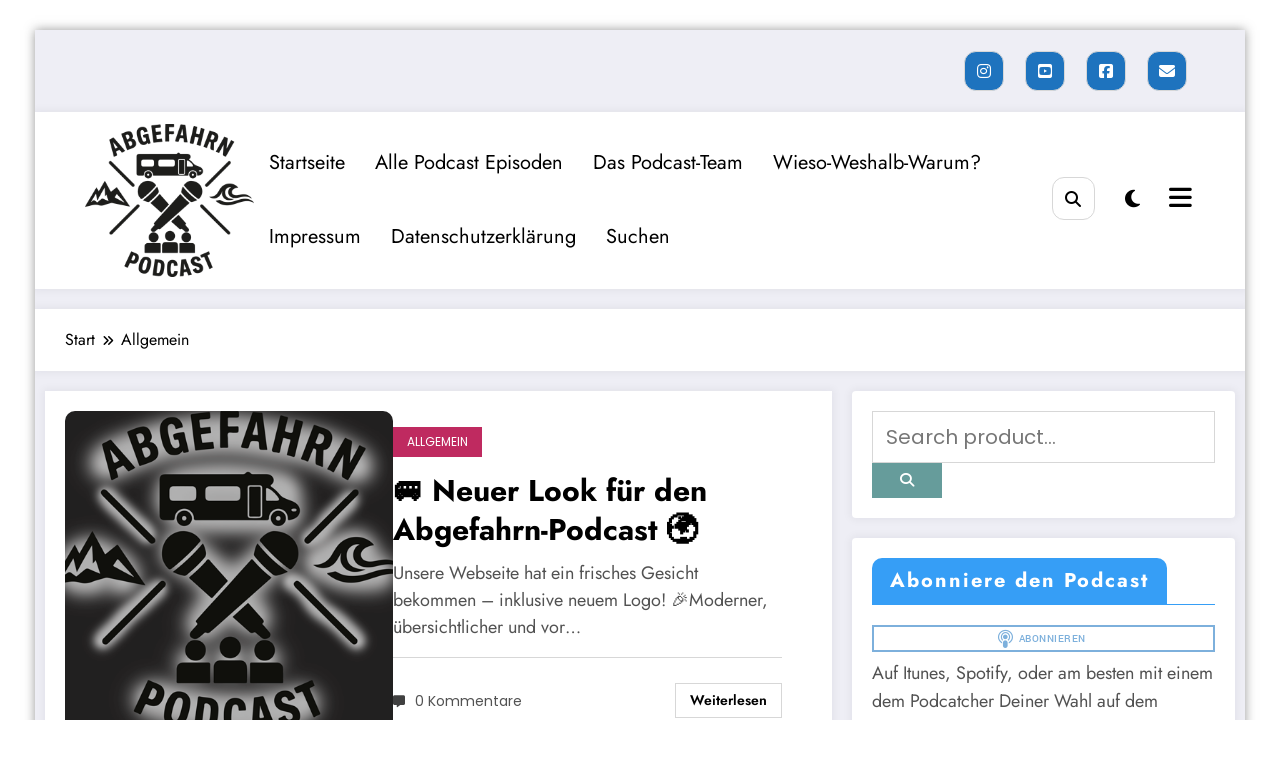

--- FILE ---
content_type: text/html; charset=UTF-8
request_url: https://www.abgefahrn-podcast.de/category/allgemein/
body_size: 22724
content:
<!doctype html>
<html lang="de">
	<head itemscope itemtype="http://schema.org/WebSite">
		<meta charset="UTF-8">
		<meta http-equiv="X-UA-Compatible" content="IE=edge">
		<meta name="viewport" content="width=device-width,initial-scale=1,shrink-to-fit=no">
		<title>Allgemein &#8211; Abgefahrn Podcast</title>
<meta name='robots' content='max-image-preview:large' />
<link rel="alternate" type="application/rss+xml" title="Abgefahrn Podcast &raquo; Feed" href="https://www.abgefahrn-podcast.de/feed/" />
<link rel="alternate" type="application/rss+xml" title="Abgefahrn Podcast &raquo; Kommentar-Feed" href="https://www.abgefahrn-podcast.de/comments/feed/" />

<link rel="alternate" type="application/rss+xml" title="Podcast Feed: Abgefahrn-Podcast - Wohnmobile, Camping, Reisen (m4a Feed)" href="https://www.abgefahrn-podcast.de/feed/m4a/" />
<link rel="alternate" type="application/rss+xml" title="Podcast Feed: Abgefahrn-Podcast - Wohnmobile, Camping, Reisen (mp3 Feed)" href="https://www.abgefahrn-podcast.de/feed/mp3/" />
<link rel="alternate" type="application/rss+xml" title="Abgefahrn Podcast &raquo; Allgemein Kategorie-Feed" href="https://www.abgefahrn-podcast.de/category/allgemein/feed/" />
<style id='wp-img-auto-sizes-contain-inline-css' type='text/css'>
img:is([sizes=auto i],[sizes^="auto," i]){contain-intrinsic-size:3000px 1500px}
/*# sourceURL=wp-img-auto-sizes-contain-inline-css */
</style>
<link rel='stylesheet' id='podlove-frontend-css-css' href='https://www.abgefahrn-podcast.de/wp-content/plugins/podlove-podcasting-plugin-for-wordpress/css/frontend.css?ver=1.0' type='text/css' media='all' />
<link rel='stylesheet' id='podlove-admin-font-css' href='https://www.abgefahrn-podcast.de/wp-content/plugins/podlove-podcasting-plugin-for-wordpress/css/admin-font.css?ver=4.3.2' type='text/css' media='all' />
<link rel='stylesheet' id='newscrunch-theme-fonts-css' href='https://www.abgefahrn-podcast.de/wp-content/fonts/d6d4d5db7633f7589e19a6337d1c1eb3.css?ver=20201110' type='text/css' media='all' />
<style id='wp-emoji-styles-inline-css' type='text/css'>

	img.wp-smiley, img.emoji {
		display: inline !important;
		border: none !important;
		box-shadow: none !important;
		height: 1em !important;
		width: 1em !important;
		margin: 0 0.07em !important;
		vertical-align: -0.1em !important;
		background: none !important;
		padding: 0 !important;
	}
/*# sourceURL=wp-emoji-styles-inline-css */
</style>
<style id='wp-block-library-inline-css' type='text/css'>
:root{--wp-block-synced-color:#7a00df;--wp-block-synced-color--rgb:122,0,223;--wp-bound-block-color:var(--wp-block-synced-color);--wp-editor-canvas-background:#ddd;--wp-admin-theme-color:#007cba;--wp-admin-theme-color--rgb:0,124,186;--wp-admin-theme-color-darker-10:#006ba1;--wp-admin-theme-color-darker-10--rgb:0,107,160.5;--wp-admin-theme-color-darker-20:#005a87;--wp-admin-theme-color-darker-20--rgb:0,90,135;--wp-admin-border-width-focus:2px}@media (min-resolution:192dpi){:root{--wp-admin-border-width-focus:1.5px}}.wp-element-button{cursor:pointer}:root .has-very-light-gray-background-color{background-color:#eee}:root .has-very-dark-gray-background-color{background-color:#313131}:root .has-very-light-gray-color{color:#eee}:root .has-very-dark-gray-color{color:#313131}:root .has-vivid-green-cyan-to-vivid-cyan-blue-gradient-background{background:linear-gradient(135deg,#00d084,#0693e3)}:root .has-purple-crush-gradient-background{background:linear-gradient(135deg,#34e2e4,#4721fb 50%,#ab1dfe)}:root .has-hazy-dawn-gradient-background{background:linear-gradient(135deg,#faaca8,#dad0ec)}:root .has-subdued-olive-gradient-background{background:linear-gradient(135deg,#fafae1,#67a671)}:root .has-atomic-cream-gradient-background{background:linear-gradient(135deg,#fdd79a,#004a59)}:root .has-nightshade-gradient-background{background:linear-gradient(135deg,#330968,#31cdcf)}:root .has-midnight-gradient-background{background:linear-gradient(135deg,#020381,#2874fc)}:root{--wp--preset--font-size--normal:16px;--wp--preset--font-size--huge:42px}.has-regular-font-size{font-size:1em}.has-larger-font-size{font-size:2.625em}.has-normal-font-size{font-size:var(--wp--preset--font-size--normal)}.has-huge-font-size{font-size:var(--wp--preset--font-size--huge)}.has-text-align-center{text-align:center}.has-text-align-left{text-align:left}.has-text-align-right{text-align:right}.has-fit-text{white-space:nowrap!important}#end-resizable-editor-section{display:none}.aligncenter{clear:both}.items-justified-left{justify-content:flex-start}.items-justified-center{justify-content:center}.items-justified-right{justify-content:flex-end}.items-justified-space-between{justify-content:space-between}.screen-reader-text{border:0;clip-path:inset(50%);height:1px;margin:-1px;overflow:hidden;padding:0;position:absolute;width:1px;word-wrap:normal!important}.screen-reader-text:focus{background-color:#ddd;clip-path:none;color:#444;display:block;font-size:1em;height:auto;left:5px;line-height:normal;padding:15px 23px 14px;text-decoration:none;top:5px;width:auto;z-index:100000}html :where(.has-border-color){border-style:solid}html :where([style*=border-top-color]){border-top-style:solid}html :where([style*=border-right-color]){border-right-style:solid}html :where([style*=border-bottom-color]){border-bottom-style:solid}html :where([style*=border-left-color]){border-left-style:solid}html :where([style*=border-width]){border-style:solid}html :where([style*=border-top-width]){border-top-style:solid}html :where([style*=border-right-width]){border-right-style:solid}html :where([style*=border-bottom-width]){border-bottom-style:solid}html :where([style*=border-left-width]){border-left-style:solid}html :where(img[class*=wp-image-]){height:auto;max-width:100%}:where(figure){margin:0 0 1em}html :where(.is-position-sticky){--wp-admin--admin-bar--position-offset:var(--wp-admin--admin-bar--height,0px)}@media screen and (max-width:600px){html :where(.is-position-sticky){--wp-admin--admin-bar--position-offset:0px}}

/*# sourceURL=wp-block-library-inline-css */
</style><style id='wp-block-categories-inline-css' type='text/css'>
.wp-block-categories{box-sizing:border-box}.wp-block-categories.alignleft{margin-right:2em}.wp-block-categories.alignright{margin-left:2em}.wp-block-categories.wp-block-categories-dropdown.aligncenter{text-align:center}.wp-block-categories .wp-block-categories__label{display:block;width:100%}
/*# sourceURL=https://www.abgefahrn-podcast.de/wp-includes/blocks/categories/style.min.css */
</style>
<style id='wp-block-heading-inline-css' type='text/css'>
h1:where(.wp-block-heading).has-background,h2:where(.wp-block-heading).has-background,h3:where(.wp-block-heading).has-background,h4:where(.wp-block-heading).has-background,h5:where(.wp-block-heading).has-background,h6:where(.wp-block-heading).has-background{padding:1.25em 2.375em}h1.has-text-align-left[style*=writing-mode]:where([style*=vertical-lr]),h1.has-text-align-right[style*=writing-mode]:where([style*=vertical-rl]),h2.has-text-align-left[style*=writing-mode]:where([style*=vertical-lr]),h2.has-text-align-right[style*=writing-mode]:where([style*=vertical-rl]),h3.has-text-align-left[style*=writing-mode]:where([style*=vertical-lr]),h3.has-text-align-right[style*=writing-mode]:where([style*=vertical-rl]),h4.has-text-align-left[style*=writing-mode]:where([style*=vertical-lr]),h4.has-text-align-right[style*=writing-mode]:where([style*=vertical-rl]),h5.has-text-align-left[style*=writing-mode]:where([style*=vertical-lr]),h5.has-text-align-right[style*=writing-mode]:where([style*=vertical-rl]),h6.has-text-align-left[style*=writing-mode]:where([style*=vertical-lr]),h6.has-text-align-right[style*=writing-mode]:where([style*=vertical-rl]){rotate:180deg}
/*# sourceURL=https://www.abgefahrn-podcast.de/wp-includes/blocks/heading/style.min.css */
</style>
<style id='global-styles-inline-css' type='text/css'>
:root{--wp--preset--aspect-ratio--square: 1;--wp--preset--aspect-ratio--4-3: 4/3;--wp--preset--aspect-ratio--3-4: 3/4;--wp--preset--aspect-ratio--3-2: 3/2;--wp--preset--aspect-ratio--2-3: 2/3;--wp--preset--aspect-ratio--16-9: 16/9;--wp--preset--aspect-ratio--9-16: 9/16;--wp--preset--color--black: #000000;--wp--preset--color--cyan-bluish-gray: #abb8c3;--wp--preset--color--white: #ffffff;--wp--preset--color--pale-pink: #f78da7;--wp--preset--color--vivid-red: #cf2e2e;--wp--preset--color--luminous-vivid-orange: #ff6900;--wp--preset--color--luminous-vivid-amber: #fcb900;--wp--preset--color--light-green-cyan: #7bdcb5;--wp--preset--color--vivid-green-cyan: #00d084;--wp--preset--color--pale-cyan-blue: #8ed1fc;--wp--preset--color--vivid-cyan-blue: #0693e3;--wp--preset--color--vivid-purple: #9b51e0;--wp--preset--gradient--vivid-cyan-blue-to-vivid-purple: linear-gradient(135deg,rgb(6,147,227) 0%,rgb(155,81,224) 100%);--wp--preset--gradient--light-green-cyan-to-vivid-green-cyan: linear-gradient(135deg,rgb(122,220,180) 0%,rgb(0,208,130) 100%);--wp--preset--gradient--luminous-vivid-amber-to-luminous-vivid-orange: linear-gradient(135deg,rgb(252,185,0) 0%,rgb(255,105,0) 100%);--wp--preset--gradient--luminous-vivid-orange-to-vivid-red: linear-gradient(135deg,rgb(255,105,0) 0%,rgb(207,46,46) 100%);--wp--preset--gradient--very-light-gray-to-cyan-bluish-gray: linear-gradient(135deg,rgb(238,238,238) 0%,rgb(169,184,195) 100%);--wp--preset--gradient--cool-to-warm-spectrum: linear-gradient(135deg,rgb(74,234,220) 0%,rgb(151,120,209) 20%,rgb(207,42,186) 40%,rgb(238,44,130) 60%,rgb(251,105,98) 80%,rgb(254,248,76) 100%);--wp--preset--gradient--blush-light-purple: linear-gradient(135deg,rgb(255,206,236) 0%,rgb(152,150,240) 100%);--wp--preset--gradient--blush-bordeaux: linear-gradient(135deg,rgb(254,205,165) 0%,rgb(254,45,45) 50%,rgb(107,0,62) 100%);--wp--preset--gradient--luminous-dusk: linear-gradient(135deg,rgb(255,203,112) 0%,rgb(199,81,192) 50%,rgb(65,88,208) 100%);--wp--preset--gradient--pale-ocean: linear-gradient(135deg,rgb(255,245,203) 0%,rgb(182,227,212) 50%,rgb(51,167,181) 100%);--wp--preset--gradient--electric-grass: linear-gradient(135deg,rgb(202,248,128) 0%,rgb(113,206,126) 100%);--wp--preset--gradient--midnight: linear-gradient(135deg,rgb(2,3,129) 0%,rgb(40,116,252) 100%);--wp--preset--font-size--small: 13px;--wp--preset--font-size--medium: 20px;--wp--preset--font-size--large: 36px;--wp--preset--font-size--x-large: 42px;--wp--preset--spacing--20: 0.44rem;--wp--preset--spacing--30: 0.67rem;--wp--preset--spacing--40: 1rem;--wp--preset--spacing--50: 1.5rem;--wp--preset--spacing--60: 2.25rem;--wp--preset--spacing--70: 3.38rem;--wp--preset--spacing--80: 5.06rem;--wp--preset--shadow--natural: 6px 6px 9px rgba(0, 0, 0, 0.2);--wp--preset--shadow--deep: 12px 12px 50px rgba(0, 0, 0, 0.4);--wp--preset--shadow--sharp: 6px 6px 0px rgba(0, 0, 0, 0.2);--wp--preset--shadow--outlined: 6px 6px 0px -3px rgb(255, 255, 255), 6px 6px rgb(0, 0, 0);--wp--preset--shadow--crisp: 6px 6px 0px rgb(0, 0, 0);}:where(.is-layout-flex){gap: 0.5em;}:where(.is-layout-grid){gap: 0.5em;}body .is-layout-flex{display: flex;}.is-layout-flex{flex-wrap: wrap;align-items: center;}.is-layout-flex > :is(*, div){margin: 0;}body .is-layout-grid{display: grid;}.is-layout-grid > :is(*, div){margin: 0;}:where(.wp-block-columns.is-layout-flex){gap: 2em;}:where(.wp-block-columns.is-layout-grid){gap: 2em;}:where(.wp-block-post-template.is-layout-flex){gap: 1.25em;}:where(.wp-block-post-template.is-layout-grid){gap: 1.25em;}.has-black-color{color: var(--wp--preset--color--black) !important;}.has-cyan-bluish-gray-color{color: var(--wp--preset--color--cyan-bluish-gray) !important;}.has-white-color{color: var(--wp--preset--color--white) !important;}.has-pale-pink-color{color: var(--wp--preset--color--pale-pink) !important;}.has-vivid-red-color{color: var(--wp--preset--color--vivid-red) !important;}.has-luminous-vivid-orange-color{color: var(--wp--preset--color--luminous-vivid-orange) !important;}.has-luminous-vivid-amber-color{color: var(--wp--preset--color--luminous-vivid-amber) !important;}.has-light-green-cyan-color{color: var(--wp--preset--color--light-green-cyan) !important;}.has-vivid-green-cyan-color{color: var(--wp--preset--color--vivid-green-cyan) !important;}.has-pale-cyan-blue-color{color: var(--wp--preset--color--pale-cyan-blue) !important;}.has-vivid-cyan-blue-color{color: var(--wp--preset--color--vivid-cyan-blue) !important;}.has-vivid-purple-color{color: var(--wp--preset--color--vivid-purple) !important;}.has-black-background-color{background-color: var(--wp--preset--color--black) !important;}.has-cyan-bluish-gray-background-color{background-color: var(--wp--preset--color--cyan-bluish-gray) !important;}.has-white-background-color{background-color: var(--wp--preset--color--white) !important;}.has-pale-pink-background-color{background-color: var(--wp--preset--color--pale-pink) !important;}.has-vivid-red-background-color{background-color: var(--wp--preset--color--vivid-red) !important;}.has-luminous-vivid-orange-background-color{background-color: var(--wp--preset--color--luminous-vivid-orange) !important;}.has-luminous-vivid-amber-background-color{background-color: var(--wp--preset--color--luminous-vivid-amber) !important;}.has-light-green-cyan-background-color{background-color: var(--wp--preset--color--light-green-cyan) !important;}.has-vivid-green-cyan-background-color{background-color: var(--wp--preset--color--vivid-green-cyan) !important;}.has-pale-cyan-blue-background-color{background-color: var(--wp--preset--color--pale-cyan-blue) !important;}.has-vivid-cyan-blue-background-color{background-color: var(--wp--preset--color--vivid-cyan-blue) !important;}.has-vivid-purple-background-color{background-color: var(--wp--preset--color--vivid-purple) !important;}.has-black-border-color{border-color: var(--wp--preset--color--black) !important;}.has-cyan-bluish-gray-border-color{border-color: var(--wp--preset--color--cyan-bluish-gray) !important;}.has-white-border-color{border-color: var(--wp--preset--color--white) !important;}.has-pale-pink-border-color{border-color: var(--wp--preset--color--pale-pink) !important;}.has-vivid-red-border-color{border-color: var(--wp--preset--color--vivid-red) !important;}.has-luminous-vivid-orange-border-color{border-color: var(--wp--preset--color--luminous-vivid-orange) !important;}.has-luminous-vivid-amber-border-color{border-color: var(--wp--preset--color--luminous-vivid-amber) !important;}.has-light-green-cyan-border-color{border-color: var(--wp--preset--color--light-green-cyan) !important;}.has-vivid-green-cyan-border-color{border-color: var(--wp--preset--color--vivid-green-cyan) !important;}.has-pale-cyan-blue-border-color{border-color: var(--wp--preset--color--pale-cyan-blue) !important;}.has-vivid-cyan-blue-border-color{border-color: var(--wp--preset--color--vivid-cyan-blue) !important;}.has-vivid-purple-border-color{border-color: var(--wp--preset--color--vivid-purple) !important;}.has-vivid-cyan-blue-to-vivid-purple-gradient-background{background: var(--wp--preset--gradient--vivid-cyan-blue-to-vivid-purple) !important;}.has-light-green-cyan-to-vivid-green-cyan-gradient-background{background: var(--wp--preset--gradient--light-green-cyan-to-vivid-green-cyan) !important;}.has-luminous-vivid-amber-to-luminous-vivid-orange-gradient-background{background: var(--wp--preset--gradient--luminous-vivid-amber-to-luminous-vivid-orange) !important;}.has-luminous-vivid-orange-to-vivid-red-gradient-background{background: var(--wp--preset--gradient--luminous-vivid-orange-to-vivid-red) !important;}.has-very-light-gray-to-cyan-bluish-gray-gradient-background{background: var(--wp--preset--gradient--very-light-gray-to-cyan-bluish-gray) !important;}.has-cool-to-warm-spectrum-gradient-background{background: var(--wp--preset--gradient--cool-to-warm-spectrum) !important;}.has-blush-light-purple-gradient-background{background: var(--wp--preset--gradient--blush-light-purple) !important;}.has-blush-bordeaux-gradient-background{background: var(--wp--preset--gradient--blush-bordeaux) !important;}.has-luminous-dusk-gradient-background{background: var(--wp--preset--gradient--luminous-dusk) !important;}.has-pale-ocean-gradient-background{background: var(--wp--preset--gradient--pale-ocean) !important;}.has-electric-grass-gradient-background{background: var(--wp--preset--gradient--electric-grass) !important;}.has-midnight-gradient-background{background: var(--wp--preset--gradient--midnight) !important;}.has-small-font-size{font-size: var(--wp--preset--font-size--small) !important;}.has-medium-font-size{font-size: var(--wp--preset--font-size--medium) !important;}.has-large-font-size{font-size: var(--wp--preset--font-size--large) !important;}.has-x-large-font-size{font-size: var(--wp--preset--font-size--x-large) !important;}
/*# sourceURL=global-styles-inline-css */
</style>

<style id='classic-theme-styles-inline-css' type='text/css'>
/*! This file is auto-generated */
.wp-block-button__link{color:#fff;background-color:#32373c;border-radius:9999px;box-shadow:none;text-decoration:none;padding:calc(.667em + 2px) calc(1.333em + 2px);font-size:1.125em}.wp-block-file__button{background:#32373c;color:#fff;text-decoration:none}
/*# sourceURL=/wp-includes/css/classic-themes.min.css */
</style>
<link rel='stylesheet' id='ppress-frontend-css' href='https://www.abgefahrn-podcast.de/wp-content/plugins/wp-user-avatar/assets/css/frontend.min.css?ver=4.16.8' type='text/css' media='all' />
<link rel='stylesheet' id='ppress-flatpickr-css' href='https://www.abgefahrn-podcast.de/wp-content/plugins/wp-user-avatar/assets/flatpickr/flatpickr.min.css?ver=4.16.8' type='text/css' media='all' />
<link rel='stylesheet' id='ppress-select2-css' href='https://www.abgefahrn-podcast.de/wp-content/plugins/wp-user-avatar/assets/select2/select2.min.css?ver=6.9' type='text/css' media='all' />
<link rel='stylesheet' id='newsblogger-dark-style-css' href='https://www.abgefahrn-podcast.de/wp-content/themes/newsblogger/assets/css/dark.css?ver=6.9' type='text/css' media='all' />
<link rel='stylesheet' id='newsblogger-default-style-css' href='https://www.abgefahrn-podcast.de/wp-content/themes/newsblogger/assets/css/default.css?ver=6.9' type='text/css' media='all' />
<link rel='stylesheet' id='newsblogger-parent-style-css' href='https://www.abgefahrn-podcast.de/wp-content/themes/newscrunch/style.css?ver=6.9' type='text/css' media='all' />
<link rel='stylesheet' id='animate-css' href='https://www.abgefahrn-podcast.de/wp-content/themes/newscrunch/assets/css/animate.min.css?ver=6.9' type='text/css' media='all' />
<link rel='stylesheet' id='newscrunch-menu-css-css' href='https://www.abgefahrn-podcast.de/wp-content/themes/newscrunch/assets/css/theme-menu.css?ver=6.9' type='text/css' media='all' />
<link rel='stylesheet' id='owl-carousel-css' href='https://www.abgefahrn-podcast.de/wp-content/themes/newscrunch/assets/css/owl.carousel.min.css?ver=6.9' type='text/css' media='all' />
<link rel='stylesheet' id='newscrunch-style-css' href='https://www.abgefahrn-podcast.de/wp-content/themes/newsblogger/style.css?ver=6.9' type='text/css' media='all' />
<link rel='stylesheet' id='font-awesome-min-css' href='https://www.abgefahrn-podcast.de/wp-content/themes/newscrunch/assets/css/font-awesome/css/all.min.css?ver=6.9' type='text/css' media='all' />
<link rel='stylesheet' id='newscrunch-dark-css' href='https://www.abgefahrn-podcast.de/wp-content/themes/newscrunch/assets/css/dark.css?ver=6.9' type='text/css' media='all' />
<link rel='stylesheet' id='newscrunch-default-css' href='https://www.abgefahrn-podcast.de/wp-content/themes/newscrunch/assets/css/default.css?ver=6.9' type='text/css' media='all' />
<script type="text/javascript" src="https://www.abgefahrn-podcast.de/wp-content/plugins/podlove-web-player/web-player/embed.js?ver=5.9.2" id="podlove-web-player-player-js"></script>
<script type="text/javascript" src="https://www.abgefahrn-podcast.de/wp-content/plugins/podlove-web-player/js/cache.js?ver=5.9.2" id="podlove-web-player-player-cache-js"></script>
<script type="text/javascript" src="https://www.abgefahrn-podcast.de/wp-includes/js/jquery/jquery.min.js?ver=3.7.1" id="jquery-core-js"></script>
<script type="text/javascript" src="https://www.abgefahrn-podcast.de/wp-includes/js/jquery/jquery-migrate.min.js?ver=3.4.1" id="jquery-migrate-js"></script>
<script type="text/javascript" src="https://www.abgefahrn-podcast.de/wp-content/plugins/wp-user-avatar/assets/flatpickr/flatpickr.min.js?ver=4.16.8" id="ppress-flatpickr-js"></script>
<script type="text/javascript" src="https://www.abgefahrn-podcast.de/wp-content/plugins/wp-user-avatar/assets/select2/select2.min.js?ver=4.16.8" id="ppress-select2-js"></script>
<link rel="https://api.w.org/" href="https://www.abgefahrn-podcast.de/wp-json/" /><link rel="alternate" title="JSON" type="application/json" href="https://www.abgefahrn-podcast.de/wp-json/wp/v2/categories/1" /><link rel="EditURI" type="application/rsd+xml" title="RSD" href="https://www.abgefahrn-podcast.de/xmlrpc.php?rsd" />
<meta name="generator" content="WordPress 6.9" />
<style>[class*=" icon-oc-"],[class^=icon-oc-]{speak:none;font-style:normal;font-weight:400;font-variant:normal;text-transform:none;line-height:1;-webkit-font-smoothing:antialiased;-moz-osx-font-smoothing:grayscale}.icon-oc-one-com-white-32px-fill:before{content:"901"}.icon-oc-one-com:before{content:"900"}#one-com-icon,.toplevel_page_onecom-wp .wp-menu-image{speak:none;display:flex;align-items:center;justify-content:center;text-transform:none;line-height:1;-webkit-font-smoothing:antialiased;-moz-osx-font-smoothing:grayscale}.onecom-wp-admin-bar-item>a,.toplevel_page_onecom-wp>.wp-menu-name{font-size:16px;font-weight:400;line-height:1}.toplevel_page_onecom-wp>.wp-menu-name img{width:69px;height:9px;}.wp-submenu-wrap.wp-submenu>.wp-submenu-head>img{width:88px;height:auto}.onecom-wp-admin-bar-item>a img{height:7px!important}.onecom-wp-admin-bar-item>a img,.toplevel_page_onecom-wp>.wp-menu-name img{opacity:.8}.onecom-wp-admin-bar-item.hover>a img,.toplevel_page_onecom-wp.wp-has-current-submenu>.wp-menu-name img,li.opensub>a.toplevel_page_onecom-wp>.wp-menu-name img{opacity:1}#one-com-icon:before,.onecom-wp-admin-bar-item>a:before,.toplevel_page_onecom-wp>.wp-menu-image:before{content:'';position:static!important;background-color:rgba(240,245,250,.4);border-radius:102px;width:18px;height:18px;padding:0!important}.onecom-wp-admin-bar-item>a:before{width:14px;height:14px}.onecom-wp-admin-bar-item.hover>a:before,.toplevel_page_onecom-wp.opensub>a>.wp-menu-image:before,.toplevel_page_onecom-wp.wp-has-current-submenu>.wp-menu-image:before{background-color:#76b82a}.onecom-wp-admin-bar-item>a{display:inline-flex!important;align-items:center;justify-content:center}#one-com-logo-wrapper{font-size:4em}#one-com-icon{vertical-align:middle}.imagify-welcome{display:none !important;}</style>		<style>
			.custom-logo, .dark-custom-logo{
				width: 250px; 
				height: auto;
			}
			@media only screen and (max-width: 992px){
			.custom-logo, .dark-custom-logo{
				width: 200px; 
				height: auto;
			}}
			@media only screen and (max-width: 500px){
			.custom-logo, .dark-custom-logo{
				width: 150px; 
				height: auto;
			}}
		</style>
				
					<style>
			@media (min-width:993px) and (max-width:1024px){
				  .spnc-related-posts.spnc-grid .spnc-related-post-wrapper .spnc-post{
				  flex: 0 1 calc(33.33% - 27px / 2);
				  max-width: calc(33.33% - 27px / 2);
				}
			}
			</style>
		 
            <style type="text/css">
            	/* Position secondary image on top */
				.products .product .secondary-image {position: absolute;top: 0;left: 0;width: 100%;height: 100%;opacity: 0;transition: opacity 0.3s ease-in-out;}
                        </style>
	            <style>
            [data-theme="spnc_light"] .header-sidebar .spnc-left .head-contact-info li.header-date .date {
                color: #;
            }
            [data-theme="spnc_light"] .header-sidebar .spnc-left .head-contact-info li.header-time .time {
                color: #;
            }

            /* css for dark */
            [data-theme="spnc_dark"] .header-sidebar .spnc-left .head-contact-info li.header-date .date {
                color: #;
            }
            [data-theme="spnc_dark"] .newsblogger :is(.header-sidebar.header-1 .spnc-left .head-contact-info li.header-date .date, .header-sidebar.header-2 .spnc-left .head-contact-info li.header-date .date) {
                color: #fff;
            }
            [data-theme="spnc_dark"] .header-sidebar .spnc-left .head-contact-info li.header-time .time {
                color: #;
            }
            [data-theme="spnc_dark"] .newsblogger :is(.header-sidebar.header-1 .spnc-left .head-contact-info li.header-time .time, .header-sidebar.header-2 .spnc-left .head-contact-info li.header-time .time) {
                color: #fff;
            }
        </style>
                        <style type="text/css">
                        body.newscrunch #page .spnc-cat-links a.newscrunch_category_1                            {
                                background: #bf2a60;
                            }
                        body .spnc-category-page .spnc-blog-cat-wrapper .spnc-first-catpost .spnc-cat-links a.newscrunch_category_1, .spnc-cat-first-post .spnc-post .spnc-post-content .spnc-cat-links a.newscrunch_category_1                                {
                                    color: #bf2a60;
                                }
                    </style>
                                    <style type="text/css">
                        body.newscrunch #page .spnc-cat-links a.newscrunch_category_348                            {
                                background: #369ef6;
                            }
                        body .spnc-category-page .spnc-blog-cat-wrapper .spnc-first-catpost .spnc-cat-links a.newscrunch_category_348, .spnc-cat-first-post .spnc-post .spnc-post-content .spnc-cat-links a.newscrunch_category_348                                {
                                    color: #369ef6;
                                }
                    </style>
                                    <style type="text/css">
                        body.newscrunch #page .spnc-cat-links a.newscrunch_category_347                            {
                                background: #369ef6;
                            }
                        body .spnc-category-page .spnc-blog-cat-wrapper .spnc-first-catpost .spnc-cat-links a.newscrunch_category_347, .spnc-cat-first-post .spnc-post .spnc-post-content .spnc-cat-links a.newscrunch_category_347                                {
                                    color: #369ef6;
                                }
                    </style>
                                    <style type="text/css">
                        body.newscrunch #page .spnc-cat-links a.newscrunch_category_345                            {
                                background: #d3912e;
                            }
                        body .spnc-category-page .spnc-blog-cat-wrapper .spnc-first-catpost .spnc-cat-links a.newscrunch_category_345, .spnc-cat-first-post .spnc-post .spnc-post-content .spnc-cat-links a.newscrunch_category_345                                {
                                    color: #d3912e;
                                }
                    </style>
                                    <style type="text/css">
                        body.newscrunch #page .spnc-cat-links a.newscrunch_category_350                            {
                                background: #369ef6;
                            }
                        body .spnc-category-page .spnc-blog-cat-wrapper .spnc-first-catpost .spnc-cat-links a.newscrunch_category_350, .spnc-cat-first-post .spnc-post .spnc-post-content .spnc-cat-links a.newscrunch_category_350                                {
                                    color: #369ef6;
                                }
                    </style>
                                    <style type="text/css">
                        body.newscrunch #page .spnc-cat-links a.newscrunch_category_107                            {
                                background: #369ef6;
                            }
                        body .spnc-category-page .spnc-blog-cat-wrapper .spnc-first-catpost .spnc-cat-links a.newscrunch_category_107, .spnc-cat-first-post .spnc-post .spnc-post-content .spnc-cat-links a.newscrunch_category_107                                {
                                    color: #369ef6;
                                }
                    </style>
                                    <style type="text/css">
                        body.newscrunch #page .spnc-cat-links a.newscrunch_category_5                            {
                                background: #369ef6;
                            }
                        body .spnc-category-page .spnc-blog-cat-wrapper .spnc-first-catpost .spnc-cat-links a.newscrunch_category_5, .spnc-cat-first-post .spnc-post .spnc-post-content .spnc-cat-links a.newscrunch_category_5                                {
                                    color: #369ef6;
                                }
                    </style>
                                    <style type="text/css">
                        body.newscrunch #page .spnc-cat-links a.newscrunch_category_356                            {
                                background: #369ef6;
                            }
                        body .spnc-category-page .spnc-blog-cat-wrapper .spnc-first-catpost .spnc-cat-links a.newscrunch_category_356, .spnc-cat-first-post .spnc-post .spnc-post-content .spnc-cat-links a.newscrunch_category_356                                {
                                    color: #369ef6;
                                }
                    </style>
                                    <style type="text/css">
                        body.newscrunch #page .spnc-cat-links a.newscrunch_category_344                            {
                                background: #369ef6;
                            }
                        body .spnc-category-page .spnc-blog-cat-wrapper .spnc-first-catpost .spnc-cat-links a.newscrunch_category_344, .spnc-cat-first-post .spnc-post .spnc-post-content .spnc-cat-links a.newscrunch_category_344                                {
                                    color: #369ef6;
                                }
                    </style>
                                    <style type="text/css">
                        body.newscrunch #page .spnc-cat-links a.newscrunch_category_351                            {
                                background: #369ef6;
                            }
                        body .spnc-category-page .spnc-blog-cat-wrapper .spnc-first-catpost .spnc-cat-links a.newscrunch_category_351, .spnc-cat-first-post .spnc-post .spnc-post-content .spnc-cat-links a.newscrunch_category_351                                {
                                    color: #369ef6;
                                }
                    </style>
                                    <style type="text/css">
                        body.newscrunch #page .spnc-cat-links a.newscrunch_category_359                            {
                                background: #369ef6;
                            }
                        body .spnc-category-page .spnc-blog-cat-wrapper .spnc-first-catpost .spnc-cat-links a.newscrunch_category_359, .spnc-cat-first-post .spnc-post .spnc-post-content .spnc-cat-links a.newscrunch_category_359                                {
                                    color: #369ef6;
                                }
                    </style>
                                    <style type="text/css">
                        body.newscrunch #page .spnc-cat-links a.newscrunch_category_353                            {
                                background: #369ef6;
                            }
                        body .spnc-category-page .spnc-blog-cat-wrapper .spnc-first-catpost .spnc-cat-links a.newscrunch_category_353, .spnc-cat-first-post .spnc-post .spnc-post-content .spnc-cat-links a.newscrunch_category_353                                {
                                    color: #369ef6;
                                }
                    </style>
                                    <style type="text/css">
                        body.newscrunch #page .spnc-cat-links a.newscrunch_category_352                            {
                                background: #369ef6;
                            }
                        body .spnc-category-page .spnc-blog-cat-wrapper .spnc-first-catpost .spnc-cat-links a.newscrunch_category_352, .spnc-cat-first-post .spnc-post .spnc-post-content .spnc-cat-links a.newscrunch_category_352                                {
                                    color: #369ef6;
                                }
                    </style>
                                    <style type="text/css">
                        body.newscrunch #page .spnc-cat-links a.newscrunch_category_349                            {
                                background: #369ef6;
                            }
                        body .spnc-category-page .spnc-blog-cat-wrapper .spnc-first-catpost .spnc-cat-links a.newscrunch_category_349, .spnc-cat-first-post .spnc-post .spnc-post-content .spnc-cat-links a.newscrunch_category_349                                {
                                    color: #369ef6;
                                }
                    </style>
                                    <style type="text/css">
                        body.newscrunch #page .spnc-cat-links a.newscrunch_category_108                            {
                                background: #369ef6;
                            }
                        body .spnc-category-page .spnc-blog-cat-wrapper .spnc-first-catpost .spnc-cat-links a.newscrunch_category_108, .spnc-cat-first-post .spnc-post .spnc-post-content .spnc-cat-links a.newscrunch_category_108                                {
                                    color: #369ef6;
                                }
                    </style>
                                    <style type="text/css">
                        body.newscrunch #page .spnc-cat-links a.newscrunch_category_354                            {
                                background: #369ef6;
                            }
                        body .spnc-category-page .spnc-blog-cat-wrapper .spnc-first-catpost .spnc-cat-links a.newscrunch_category_354, .spnc-cat-first-post .spnc-post .spnc-post-content .spnc-cat-links a.newscrunch_category_354                                {
                                    color: #369ef6;
                                }
                    </style>
                                    <style type="text/css">
                        body.newscrunch #page .spnc-cat-links a.newscrunch_category_106                            {
                                background: #369ef6;
                            }
                        body .spnc-category-page .spnc-blog-cat-wrapper .spnc-first-catpost .spnc-cat-links a.newscrunch_category_106, .spnc-cat-first-post .spnc-post .spnc-post-content .spnc-cat-links a.newscrunch_category_106                                {
                                    color: #369ef6;
                                }
                    </style>
                                    <style type="text/css">
                        body.newscrunch #page .spnc-cat-links a.newscrunch_category_346                            {
                                background: #eeee22;
                            }
                        body .spnc-category-page .spnc-blog-cat-wrapper .spnc-first-catpost .spnc-cat-links a.newscrunch_category_346, .spnc-cat-first-post .spnc-post .spnc-post-content .spnc-cat-links a.newscrunch_category_346                                {
                                    color: #eeee22;
                                }
                    </style>
                                    <style type="text/css">
                        body.newscrunch #page .spnc-cat-links a.newscrunch_category_360                            {
                                background: #369ef6;
                            }
                        body .spnc-category-page .spnc-blog-cat-wrapper .spnc-first-catpost .spnc-cat-links a.newscrunch_category_360, .spnc-cat-first-post .spnc-post .spnc-post-content .spnc-cat-links a.newscrunch_category_360                                {
                                    color: #369ef6;
                                }
                    </style>
                                    <style type="text/css">
                        body.newscrunch #page .spnc-cat-links a.newscrunch_category_358                            {
                                background: #369ef6;
                            }
                        body .spnc-category-page .spnc-blog-cat-wrapper .spnc-first-catpost .spnc-cat-links a.newscrunch_category_358, .spnc-cat-first-post .spnc-post .spnc-post-content .spnc-cat-links a.newscrunch_category_358                                {
                                    color: #369ef6;
                                }
                    </style>
                                    <style type="text/css">
                        body.newscrunch #page .spnc-cat-links a.newscrunch_category_6                            {
                                background: #7f7f7f;
                            }
                        body .spnc-category-page .spnc-blog-cat-wrapper .spnc-first-catpost .spnc-cat-links a.newscrunch_category_6, .spnc-cat-first-post .spnc-post .spnc-post-content .spnc-cat-links a.newscrunch_category_6                                {
                                    color: #7f7f7f;
                                }
                    </style>
                                    <style type="text/css">
                        body.newscrunch #page .spnc-cat-links a.newscrunch_category_357                            {
                                background: #369ef6;
                            }
                        body .spnc-category-page .spnc-blog-cat-wrapper .spnc-first-catpost .spnc-cat-links a.newscrunch_category_357, .spnc-cat-first-post .spnc-post .spnc-post-content .spnc-cat-links a.newscrunch_category_357                                {
                                    color: #369ef6;
                                }
                    </style>
                                    <style type="text/css">
                        body.newscrunch #page .spnc-cat-links a.newscrunch_category_276                            {
                                background: #2b8c1e;
                            }
                        body .spnc-category-page .spnc-blog-cat-wrapper .spnc-first-catpost .spnc-cat-links a.newscrunch_category_276, .spnc-cat-first-post .spnc-post .spnc-post-content .spnc-cat-links a.newscrunch_category_276                                {
                                    color: #2b8c1e;
                                }
                    </style>
                                    <style type="text/css">
                        body.newscrunch #page .spnc-cat-links a.newscrunch_category_355                            {
                                background: #369ef6;
                            }
                        body .spnc-category-page .spnc-blog-cat-wrapper .spnc-first-catpost .spnc-cat-links a.newscrunch_category_355, .spnc-cat-first-post .spnc-post .spnc-post-content .spnc-cat-links a.newscrunch_category_355                                {
                                    color: #369ef6;
                                }
                    </style>
                                    <style type="text/css">
                        body.newscrunch #page .spnc-cat-links a.newscrunch_category_343                            {
                                background: #369ef6;
                            }
                        body .spnc-category-page .spnc-blog-cat-wrapper .spnc-first-catpost .spnc-cat-links a.newscrunch_category_343, .spnc-cat-first-post .spnc-post .spnc-post-content .spnc-cat-links a.newscrunch_category_343                                {
                                    color: #369ef6;
                                }
                    </style>
                        <style>
            body .header-sidebar .widget .custom-social-icons li a {
                color: #ffffff;
                background-color: #1e73be;
            }
            body .header-sidebar .widget .custom-social-icons li > a:is(:hover,:focus) {
                color: #;
                background-color: #;
            }
            body.newsblogger .header-sidebar.header-2 .widget .custom-social-icons li > a:is(:hover,:focus) {
                background-color: #fff;
            }
            body.newscrunch-plus .header-sidebar .spnc-date-social.spnc-right .custom-date-social-icons li a {
                color: #ffffff;
            }
            body.newscrunch-plus #wrapper .header-sidebar .spnc-date-social.spnc-right .custom-date-social-icons li a:hover {
                color: #;
            }
        </style>
            <style>
            /* Site Title Color */
            body .custom-logo-link-url .site-title a,
            body .header-5 .custom-logo-link-url .site-title a,
            body .header-4 .custom-logo-link-url .site-title a {
                color: #;
            }

            /* Site Title Hover Color */
            [data-theme="spnc_light"]  body .custom-logo-link-url .site-title a:hover,
            body .header-5 .custom-logo-link-url .site-title a:hover,
            body .header-4 .custom-logo-link-url .site-title a:hover {
                color: #;
            }

            /* Tagline Color */
            body .custom-logo-link-url .site-description,
            body .header-5 .custom-logo-link-url .site-description,
            body .header-4 .custom-logo-link-url .site-description {
                color: #;
            }

            /* Site Title Color For Dark Layout */
            [data-theme="spnc_dark"] .custom-logo-link-url .site-title a,
            [data-theme="spnc_dark"]  body .header-5 .custom-logo-link-url .site-title a,
            [data-theme="spnc_dark"]  body .header-4 .custom-logo-link-url .site-title a{
                color: #;
            }

            /* Site Title Hover Color For Dark Layout */
            [data-theme="spnc_dark"] body .custom-logo-link-url .site-title a:hover,
            [data-theme="spnc_dark"] body .header-5 .custom-logo-link-url .site-title a:hover,
            [data-theme="spnc_dark"] body .header-4 .custom-logo-link-url .site-title a:hover  {
                color: #;
            }

            /* Tagline Color For Dark Layout */
            [data-theme="spnc_dark"] .custom-logo-link-url .site-description,
            [data-theme="spnc_dark"] body .header-5 .custom-logo-link-url .site-description,
            [data-theme="spnc_dark"] body .header-4 .custom-logo-link-url .site-description{
                color: #;
            }
        </style>
            <style>
            body .header-4 .spnc-custom .spnc-nav li > a,body .header-5 .spnc-custom .spnc-nav li > a, body .header-6 .spnc-custom .spnc-nav li > a, body .header-7 .spnc-custom .spnc-nav li > a, body .header-8 .spnc-custom .spnc-nav li > a, body .header-12 .spnc-custom .spnc-nav li > a, [data-theme="spnc_dark"] body .header-12 .spnc-custom .spnc-nav li > a,
            body .spnc-nav > li.parent-menu a, body .spnc-custom .spnc-nav .dropdown.open > a, body .spnc-custom .spnc-nav li > a, [data-theme="spnc_dark"] body .spnc-nav > li.parent-menu a, [data-theme="spnc_dark"] body .spnc-custom .spnc-nav .dropdown.open > a, [data-theme="spnc_dark"] body .spnc-custom .spnc-nav li > a, .shop-cat-menu .shop-cat-card-list a,
            [data-theme="spnc_dark"] .shop-cat-menu .shop-cat-card-list a,
            .shop-cat-menu .shop-cat-card-list .cat-item:has(.children):after, .shop-cat-menu .shop-cat-card-list .menu-item:has(.sub-menu):after,[data-theme="spnc_dark"] .shop-cat-menu .shop-cat-card-list .cat-item:has(.children):after {
                color: #;
            }
            .header-6 .spnc-custom .spnc-nav li > a:before,[data-theme="spnc_dark"] .header-6 .spnc-custom .spnc-nav li > a:before{
               background-color: #;
            }
            body .spnc-nav > li.parent-menu a:hover, body .spnc-custom .spnc-nav .open > a:hover, body .spnc-custom .spnc-nav .open.active > a:hover,[data-theme="spnc_dark"] body .spnc-nav > li.parent-menu a:hover, [data-theme="spnc_dark"] body .spnc-custom .spnc-nav .open > a:hover, [data-theme="spnc_dark"] body .spnc-custom .spnc-nav .open.active > a:hover, body.newsblogger .header-12 .spnc-custom .spnc-nav .open > a, [data-theme="spnc_dark"] body.newsblogger.nchild .header-12 .spnc-custom .spnc-nav .open > a,
             body .shop-cat-menu .shop-cat-card-list a:is(:hover, :focus)  {
                    color: #;
            }

            [data-theme="spnc_dark"] body .spnc-nav > li.parent-menu a:hover, [data-theme="spnc_dark"] body .spnc-custom .spnc-nav .dropdown.open > a:hover, [data-theme="spnc_dark"] body .spnc-custom .spnc-nav li > a:hover, [data-theme="spnc_dark"] body.newscrunch #wrapper .header-sidebar .spnc-custom .spnc-collapse .spnc-nav li > a:hover{
                color: #;
            }
            body.newscrunch .spnc-custom .spnc-nav > li > a:focus, body.newscrunch .spnc-custom .spnc-nav > li > a:hover, body.newscrunch .spnc-custom .spnc-nav .open > a, body.newscrunch .spnc-custom .spnc-nav .open > a:focus, body.newscrunch .spnc-custom .spnc-nav .open > a:hover,
            [data-theme="spnc_dark"] body.newscrunch .header-4 .spnc-custom .spnc-nav li > a:hover, [data-theme="spnc_dark"] body .header-4 .spnc-custom .spnc-nav .open > a,[data-theme="spnc_dark"] body .header-4 .spnc-custom .spnc-nav .dropdown.open > a:hover,[data-theme="spnc_dark"] body.newscrunch .spnc-custom .spnc-nav .open > a,[data-theme="spnc_dark"] body .header-7 .spnc-nav > li.parent-menu a:hover, [data-theme="spnc_dark"] body .header-7 .spnc-custom .spnc-nav .dropdown.open > a:hover,body.newscrunch .spnc-custom .spnc-nav.nav > li > a:hover, body.newscrunch .spnc-custom .spnc-nav.nav > li > a:focus,[data-theme="spnc_dark"] body.newscrunch .spnc-custom .spnc-nav.nav > li > a:focus,[data-theme="spnc_dark"] body .spnc-nav > li.parent-menu .dropdown-menu a:focus,.header-6 .spnc-custom .spnc-nav li > a:before, [data-theme="spnc_dark"] .header-12.plus-header .spnc-custom .spnc-nav .open > a, body.newsblogger.nchild .header-12 .spnc-custom .spnc-nav > li > a:is(:hover, :focus) {
                color: #;
            }
            .header-6 .spnc-custom .spnc-nav li.open > a:before, [data-theme="spnc_dark"] .header-6 .spnc-custom .spnc-nav li.open > a:before {
                   background-color: #;
                   }
            body .spnc-custom .spnc-nav > .active > a, body .spnc-custom .spnc-nav .open .dropdown-menu > .active > a, .spnc-custom .spnc-nav .open .dropdown-menu > .active > a:hover, .spnc-custom .spnc-nav .open .dropdown-menu > .active > a:focus, .spnc-custom .spnc-nav > .active > a, .spnc-custom .spnc-nav > .active > a:hover, body .spnc-custom .spnc-nav > .active.open > a,body .spnc-custom .spnc-nav > .active > a:hover,[data-theme="spnc_dark"] body #wrapper .spnc-custom .spnc-nav .open .dropdown-menu > .active > a,[data-theme="spnc_dark"] body.newscrunch #wrapper .spnc-custom .spnc-nav .open .dropdown-menu > .active > a,[data-theme="spnc_dark"] body.newscrunch .spnc-custom .spnc-nav .open .dropdown-menu > .active > a:hover, .newsblogger .spnc-custom .spnc-nav .open .dropdown-menu > .active > a, body.newsblogger .header-12.header-sidebar .spnc.spnc-custom .spnc-nav > .active.menu-item > a,     [data-theme="spnc_dark"] body.newscrunch #wrapper .header-sidebar.header-2 .spnc.spnc-custom .spnc-collapse .spnc-nav li.active > a, body.newsblogger .header-2 .spnc.spnc-custom .spnc-nav > .active > a, .newsblogger .header-2 .spnc-custom .spnc-nav .open .dropdown-menu > .active > a  {
                color: #;
            }

           body.newscrunch .spnc-custom .spnc-nav > .active > a:hover,body.newscrunch .spnc-custom .spnc-nav > .active > a, body.newscrunch .spnc-custom .spnc-nav > .active > a:focus, body.newscrunch .spnc-custom .spnc-nav > li.parent-menu.active > a:hover, .spnc-custom .spnc-nav li.active > a:hover,body.newscrunch .spnc-custom .spnc-nav .dropdown-menu > .active > a:hover, body.newscrunch .spnc-custom .spnc-nav .open .dropdown-menu > .active > a:hover,[data-theme="spnc_dark"] body .spnc-custom .spnc-nav .dropdown.open.active > a,[data-theme="spnc_dark"] body.newscrunch .spnc-custom .spnc-nav .open .dropdown-menu > .active > a:hover,[data-theme="spnc_dark"] body .spnc-custom .spnc-nav .dropdown.open.active > a:hover,body .spnc-wrapper .header-2 .spnc-custom .spnc-nav > .active > a, body .spnc-wrapper .header-2 .spnc-custom .spnc-nav > .active > a:hover, body .spnc-wrapper .header-2 .spnc-custom .spnc-nav > .active > a:focus,[data-theme="spnc_dark"] body.newscrunch #wrapper .header-sidebar .spnc-custom .spnc-nav > li.parent-menu .dropdown-menu li.active > a:hover,[data-theme="spnc_dark"] body #wrapper .header-6 .spnc-custom .spnc-nav > .active > a,[data-theme="spnc_dark"] body.newscrunch #wrapper .header-6 .spnc-custom .spnc-nav > .active.open > a:hover,[data-theme="spnc_dark"] body.newscrunch #wrapper .header-sidebar .spnc-custom .spnc-collapse .spnc-nav li.active > a:hover,[data-theme="spnc_dark"] body.newscrunch .header-8 .spnc-custom .spnc-nav > .active > a, body .header-8.header-sidebar .spnc-custom .spnc-collapse .spnc-nav .dropdown-menu li.active > a:hover,body.newscrunch .header-3 .spnc-custom .spnc-nav > .active > a, body.newscrunch .header-3 .spnc-custom .spnc-nav > .active > a:hover, body.newscrunch .header-3 .spnc-custom .spnc-nav > .active > a:focus,[data-theme="spnc_dark"] body.newscrunch #wrapper .header-3 .spnc-custom .spnc-nav > .active > a,[data-theme="spnc_dark"] body.newscrunch #wrapper .header-5 .spnc-custom .spnc-nav > .active > a,body.newscrunch #wrapper .header-5 .spnc-custom .spnc-nav > .active > a,[data-theme="spnc_dark"] body.newscrunch #wrapper .header-6 .spnc-custom .spnc-nav > .active > a,body.newscrunch #wrapper .header-6 .spnc-custom .spnc-nav > .active > a ,[data-theme="spnc_dark"] body.newscrunch #wrapper .header-8 .spnc-custom .spnc-nav > .active > a,body.newscrunch #wrapper .header-8 .spnc-custom .spnc-nav > .active > a,body.newscrunch.newscrunch-plus .header-5 .spnc-nav > li.parent-menu .dropdown-menu .active > a, body .header-12 .spnc-custom .spnc-nav > .active > a, [data-theme="spnc_dark"] body #wrapper .header-12 .spnc-custom .spnc-nav > .active > a, [data-theme="spnc_dark"] body.newsblogger .header-12 .spnc-custom .spnc-nav > .active > a, [data-theme="spnc_dark"] body.newsblogger .spnc-custom .spnc-nav .open .dropdown-menu > .active > a, [data-theme="spnc_dark"] body.newsblogger .header-12 .spnc-custom .spnc-nav .dropdown.open.active > a, [data-theme="spnc_dark"] .newsblogger .spnc-nav > li.parent-menu.dropdown .dropdown-menu .open > a, body.newsblogger .header-12 .spnc-custom .spnc-nav .dropdown.open.active > a, body.newsblogger .spnc-nav > li.parent-menu.dropdown .dropdown-menu .open > a, [data-theme="spnc_dark"] .newsblogger.nchild .header-1 .spnc-nav > li.parent-menu.active > a, body.newsblogger.nchild .header-12 .spnc-custom .spnc-nav > .active > a, [data-theme="spnc_dark"] body.newscrunch.newsblogger #wrapper .header-12.header-sidebar .spnc-custom .collapse.spnc-collapse .spnc-nav li.active > a, body.newsblogger.nchild .header-12 .spnc-custom .spnc-nav .open .dropdown-menu > .active > a, body.newsblogger.nchild .header-12 .spnc-custom .spnc-nav .open .dropdown-menu > .active > a:is(:hover, :focus), 
           .newsblogger .header-13 .spnc-custom .spnc-nav>.active>a, .newsblogger .header-13 .spnc-custom .spnc-nav>.active>a:hover, .newsblogger .header-13 .spnc-custom .spnc-nav>.active>a:focus,
           [data-theme="spnc_dark"] body.newscrunch.newsblogger #wrapper .header-12.header-sidebar .spnc.spnc-custom .spnc-collapse .spnc-nav .dropdown-menu > li.active > a, 
           [data-theme="spnc_dark"] body.newscrunch.newsblogger #wrapper .header-12.header-sidebar .spnc.spnc-custom .spnc-collapse .spnc-nav li.active > a {
                color: #;
            }
             [data-theme="spnc_dark"] body #wrapper .header-6 .spnc-custom .spnc-nav > .active.open > a:before{background-color: #;}
            .header-6 .spnc-custom .spnc-nav li > a:hover:before{
                background-color: #;
            }
            body .spnc-wrapper .header-2 .spnc-custom .spnc-nav li.active > a:after,body .spnc-wrapper .header-2 .spnc-custom .spnc-nav li.active > a:before,body .spnc-wrapper .header-2 .spnc-custom .spnc-nav li.active > a:hover:after,body .spnc-wrapper .header-2 .spnc-custom .spnc-nav li.active > a:hover:before, body.newscrunch .header-2 .spnc-custom .spnc-nav .open .dropdown-menu > .active > a:hover:after,.header-3 .spnc-custom .spnc-nav li.active > a:after, .header-3 .spnc-custom .spnc-nav li.active > a:before,.header-3 .spnc-custom .spnc-nav li.active > a:hover:after, .header-3 .spnc-custom .spnc-nav li.active > a:hover:before, body.newscrunch .header-3 .spnc-custom .spnc-nav .open .dropdown-menu > .active > a:hover:after,.header-5 .spnc-custom .spnc-nav li.active > a:before,.header-6 .spnc-custom .spnc-nav .dropdown-menu li.active > a:before,.header-6 .spnc-custom .spnc-nav li.active > a:before,.header-6 .spnc-custom .spnc-nav .dropdown-menu li.active > a:hover:before, .header-6 .spnc-custom .spnc-nav li.active a:hover:before{
               background-color: #;
           }
           body .spnc-wrapper .header-2 .spnc-custom .spnc-nav li a:hover:after,body .spnc-wrapper .header-2 .spnc-custom .spnc-nav li a:hover:before,.header-3 .spnc-custom .spnc-nav li a:hover:after, .header-3 .spnc-custom .spnc-nav li a:hover:before, .header-5 .spnc-custom .spnc-nav li a:hover:before,body.newscrunch .header-6 .spnc-custom .spnc-nav li a:hover:before{
               background-color: #;
           }
            body .spnc-custom .dropdown-menu, body .spnc-custom .open .dropdown-menu,.header-6 .spnc-custom .spnc-nav .dropdown-menu li > a:before {
                background-color: #;
            }
            body .spnc-custom .dropdown-menu > li > a, body .spnc-custom .spnc-nav .open .dropdown-menu > a, body .spnc-custom .spnc-nav .dropdown-menu .open > a,[data-theme="spnc_dark"] body .spnc-custom .dropdown-menu > li > a, [data-theme="spnc_dark"] body .spnc-custom .spnc-nav .open .dropdown-menu > a, [data-theme="spnc_dark"] body .spnc-custom .spnc-nav .dropdown-menu .open > a,[data-theme="spnc_dark"] body .spnc-nav > li.parent-menu .dropdown-menu a,body .header-4 .spnc-custom .dropdown-menu > li > a,body .header-5 .spnc-custom .dropdown-menu > li > a,body .header-6 .spnc-custom .dropdown-menu > li > a , body .header-7 .spnc-custom .dropdown-menu > li > a, body .header-8 .spnc-custom .dropdown-menu > li > a,body.newscrunch .header-5 .spnc-nav > li.parent-menu .dropdown-menu a,
            body .header-12 .spnc-custom .spnc-nav .dropdown-menu li > a,[data-theme="spnc_dark"] .header-12 .spnc-custom .spnc-nav .dropdown-menu li > a{
                color: #;
                -webkit-text-fill-color: unset;
            }
            .header-6 .spnc-custom .spnc-nav .dropdown-menu li > a:before {
                background-color: #;
            }
            body .spnc-custom .spnc-nav .dropdown-menu > li > a:hover, body .spnc-custom .spnc-nav .open .dropdown-menu > .active > a:hover,[data-theme="spnc_dark"] body .spnc-custom .spnc-nav .dropdown-menu > li > a:hover, [data-theme="spnc_dark"] body .spnc-custom .spnc-nav .open .dropdown-menu > .active > a:hover,[data-theme="spnc_dark"] body .spnc-custom .spnc-nav .dropdown-menu .dropdown.open > a:hover, .header-4 .spnc-custom .spnc-nav .dropdown-menu .open > a:hover,[data-theme="spnc_dark"] body.newscrunch .header-4 .spnc-custom .spnc-nav .dropdown-menu li> a:hover ,.header-5 .spnc-custom .spnc-nav .dropdown-menu .open > a:hover,body.newscrunch .spnc-custom .spnc-nav .open > .dropdown-menu  a:hover,body .header-5 .spnc-custom .spnc-nav .dropdown-menu li > a:hover, body .header-6 .spnc-custom .spnc-nav .dropdown-menu li > a:hover, body .header-7 .spnc-custom .spnc-nav .dropdown-menu li > a:hover,[data-theme="spnc_dark"] body.newscrunch #wrapper .header-sidebar .spnc-custom .spnc-nav > li.parent-menu .dropdown-menu li > a:hover,body .header-8.header-sidebar .spnc-custom .spnc-collapse .spnc-nav .dropdown-menu li > a:hover,body.newscrunch .header-5 .spnc-custom .spnc-nav .dropdown-menu li > a:hover, body.newscrunch .header-6 .spnc-custom .spnc-nav .dropdown-menu li > a:hover,body.newscrunch .header-7 .spnc-custom .spnc-nav .dropdown-menu li > a:hover, body.newsblogger .header-12 .spnc-custom .spnc-nav .dropdown-menu > li > a:is(:hover,:focus), body.newsblogger .spnc-custom .spnc-nav .dropdown-menu > li > a:is(:hover,:focus), [data-theme="spnc_dark"] .newsblogger .header-12 .spnc-custom .spnc-nav .dropdown-menu li > a:hover, body.newsblogger .spnc-nav > li.parent-menu.dropdown .dropdown-menu .open > a, [data-theme="spnc_dark"] body.newsblogger .spnc-nav > li.parent-menu.dropdown .dropdown-menu .open > a, body.newsblogger.nchild .header-12 .spnc-custom .spnc-nav .dropdown-menu li > a:is(:hover, :focus)  {
                color: #;
                -webkit-text-fill-color: unset;
            }
            body .spnc-wrapper .header-2 .spnc-custom .spnc-nav .dropdown-menu li a:hover:after, .header-3 .spnc-custom .spnc-nav .dropdown-menu li a:hover:after,.header-6 .spnc-custom .spnc-nav .dropdown-menu li > a:hover:before{
                background-color: #;
            }
            @media (max-width: 1100px){
                body.newscrunch .spnc-custom .spnc-nav.nav > li.active > a,
                [data-theme="spnc_dark"] body.newscrunch #wrapper .header-sidebar .spnc-custom .spnc-collapse .spnc-nav li.active > a,
                [data-theme="spnc_dark"] body.newscrunch #wrapper #page .header-sidebar .spnc-custom .spnc-collapse .spnc-nav .dropdown-menu > .active > a,
                [data-theme="spnc_dark"] body.newscrunch #wrapper .header-sidebar.header-2 .spnc-custom .spnc-collapse .spnc-nav li.active > a,[data-theme="spnc_dark"] body.newscrunch #wrapper .header-sidebar.header-6 .spnc-custom .spnc-collapse .spnc-nav li.active > a,[data-theme="spnc_dark"] body.newscrunch #wrapper .header-sidebar.header-7 .spnc-custom .spnc-collapse .spnc-nav li.active > a,[data-theme="spnc_dark"] body.newscrunch #wrapper .header-sidebar.header-8 .spnc-custom .spnc-collapse .spnc-nav li.active > a,[data-theme="spnc_dark"] body.newscrunch-plus.newscrunch #wrapper .header-sidebar.header-2 .spnc-custom .spnc-collapse .spnc-nav li.active > a,[data-theme="spnc_dark"] body.newscrunch.newscrunch-plus #wrapper .header-sidebar.header-3 .spnc-custom .spnc-collapse .spnc-nav li.active > a,[data-theme="spnc_dark"] body.newscrunch.newscrunch-plus #wrapper .header-sidebar.header-4 .spnc-custom .spnc-collapse .spnc-nav li.active > a,[data-theme="spnc_dark"] body.newscrunch.newscrunch-plus #wrapper .header-sidebar.header-5 .spnc-custom .spnc-collapse .spnc-nav li.active > a,[data-theme="spnc_dark"] body.newscrunch.newscrunch-plus #wrapper .header-sidebar.header-6 .spnc-custom .spnc-collapse .spnc-nav li.active > a,[data-theme="spnc_dark"] body.newscrunch.newscrunch-plus #wrapper .header-sidebar.header-7 .spnc-custom .spnc-collapse .spnc-nav li.active > a,[data-theme="spnc_dark"] body.newscrunch.newscrunch-plus #wrapper .header-sidebar.header-8 .spnc-custom .spnc-collapse .spnc-nav li.active > a, [data-theme="spnc_dark"] body.newscrunch.newsblogger #wrapper .header-sidebar.header-12 .spnc-custom .spnc-collapse .spnc-nav li.active > a, [data-theme="spnc_dark"] body.newscrunch #wrapper .header-12.header-sidebar .spnc-custom.bg-color .spnc-collapse .spnc-nav li.active > a {
                     color: #;
                }
                body.newscrunch .spnc-custom .spnc-nav.nav li > a, body .spnc-custom .spnc-nav.nav li > a,
                [data-theme="spnc_dark"] body.newscrunch #wrapper .header-sidebar .spnc-custom .spnc-collapse .spnc-nav li > a,.header-sidebar.header-8 .spnc-custom .spnc-collapse .spnc-nav li > a{ color: #;
                }
                body.newscrunch .spnc-custom .dropdown-menu > li > a,  body.newscrunch .spnc-nav > li.parent-menu .dropdown-menu a,
                [data-theme="spnc_dark"] body.newscrunch #wrapper .header-sidebar .spnc-custom .spnc-nav > li.parent-menu .dropdown-menu a,.header-sidebar.header-8 .spnc-custom .spnc-collapse .spnc-nav li > .dropdown-menu a,body.newscrunch .header-5 .spnc-nav > li.parent-menu .dropdown-menu a, body.newscrunch .header-7 .spnc-custom .spnc-nav .dropdown-menu li > a, body.newsblogger .spnc-custom .dropdown-menu > li > a,  body.newsblogger .spnc-nav > li.parent-menu .dropdown-menu a, body.newscrunch .header-5 .spnc-custom .spnc-nav > li.parent-menu .dropdown-menu a:not(.dropdown-menu > li.active > a) {
                     color: #;
                }
                body .spnc-custom .dropdown-menu > li > a:hover,  body .spnc-nav > li.parent-menu .dropdown-menu a:hover{
                    color: #;
                }
                body .spnc-custom .spnc-nav .open .dropdown-menu > .active > a{
                     color: #;
                }
                body #wrapper .spnc-custom .spnc-nav.nav .dropdown-menu > .active > a, body  #wrapper .spnc-custom .spnc-nav.nav .dropdown-menu > .active > a:hover, body #wrapper .spnc-custom .spnc-nav.nav .dropdown-menu > .active > a:focus{
                    color: #;
                }
                body.newscrunch .spnc-custom .spnc-nav li > a.search-icon{
                   color: #bbb;

                }
            }
            @media (min-width: 1100px){
            body.newscrunch .header-3 .spnc-custom .spnc-nav > .active > a:before,body.newscrunch .header-3 .spnc-custom .spnc-nav > .active > a:after,body.newscrunch .header-3 .spnc-custom .spnc-nav .dropdown-menu > .active > a:before,body.newscrunch .header-3 .spnc-custom .spnc-nav .dropdown-menu > .active > a:after {background-color: #;}
            body.newscrunch .header-3  .spnc-custom .spnc-nav > li > a:before, body.newscrunch .header-3 .spnc-custom .spnc-nav > li > a:after{ background-color: #;}
            body.newscrunch .header-5 .spnc-custom .spnc-nav > .active > a:before,body.newscrunch .header-5 .spnc-custom .spnc-nav  > .active > a:hover:before{background-color: #;}
            body.newscrunch .header-5  .spnc-custom .spnc-nav > li > a:hover:before{ background-color: #;}
            body.newscrunch .header-6 .spnc-custom .spnc-nav > .active > a:before,body.newscrunch .header-6 .spnc-custom .spnc-nav  > .active > a:hover:before{background-color: #;}
            body.newscrunch .header-6  .spnc-custom .spnc-nav > li > a:hover:before{ background-color: #;}
        }

            @media (max-width: 1100px) {
            [data-theme="spnc_light"]  body.newscrunch .header-2 .spnc-custom .spnc-nav li > a.search-icon{color: #;}

            [data-theme="spnc_light"] body.newscrunch .header-4 .spnc-dark-icon{color: #;}
            }
            [data-theme="spnc_light"] .spnc-custom .spnc-nav li > a.search-icon,
            [data-theme="spnc_light"] body .header-4 .spnc-custom .spnc-nav li > a.search-icon,
            [data-theme="spnc_light"] .header-7 .spnc-custom .spnc-nav li > a.search-icon i,
            [data-theme="spnc_light"] .shop-product-search form button{
                color: #;
            }
            @media (max-width: 1100px) {
                body.newscrunch :is(.header-1, .header-3, .header-5, .header-6, .header-8, .header-12) .spnc-custom .spnc-nav li > a.search-icon {
                    color: #;
                }
            }
            [data-theme="spnc_dark"] body.newscrunch .spnc-custom .spnc-nav li > a.search-icon,
            [data-theme="spnc_dark"] .header-7 .spnc-custom .spnc-nav li > a.search-icon i,
            [data-theme="spnc_dark"] .shop-product-search form button{
                color: #;
            }
            [data-theme="spnc_light"] .spnc-dark-icon,
            [data-theme="spnc_light"] body .header-5 .spnc-dark-icon{
                color: #;
            } 
            [data-theme="spnc_dark"] .spnc-dark-icon,
            [data-theme="spnc_dark"] body .header-5 .spnc-dark-icon,
            [data-theme="spnc_dark"] .header-12.plus-header .spnc-dark-icon i{
                color: #;
            }
        </style>
            <style>
            body .site-info {
                background-color: #000000;
            }
            body .site-footer .site-info .footer-nav li a, body .site-footer .site-info .footer-nav li a {
                color: #ffffff;
            }
            body .site-footer .site-info .footer-nav li a:hover, body .site-footer .site-info .footer-nav li a:hover,
            body.newsblogger .site-footer .site-info .footer-nav li a:is(:hover,:focus) {
                color: #;
            }
            body .site-info p.copyright-section {
                color: #a7a7a7;
            }
            body.newsblogger .site-info p.copyright-section {
                color: #ffffff;
            }
            body .site-info p.copyright-section a {
                color: #ffffff;
            }
            body.newsblogger .site-info p.copyright-section a {
                color: #369ef6;
            }
            body .site-info p.copyright-section a:hover {
                color: #;
            }
        </style>
     
        <style type="text/css">
         .header-sidebar.header-1 .spnc-custom .spnc-navbar { padding: 0; }
        </style>
                <style type="text/css">
            .header-sidebar.header-1 .spnc-navbar .spnc-container {border-radius: 0;}
            .header-sidebar.header-1 .spnc-custom .spnc-navbar{border-radius: 0;}
        </style> 
            <style type="text/css">
           @media (min-width: 1200px){
           	.spnc-topbar{padding:0 50px;}
           	.header-sidebar .spnc-container,.header-1 .spnc-custom .spnc-navbar{max-width: 100%;}
           	.header-sidebar.header-1 .spnc-navbar .spnc-container {padding: 12px 50px;}
           }
           .stickymenu {
           	max-width: 100%;
           }
        </style>
    <style>body #wrapper { background-color: #EEEEF5; }</style><style type="text/css">.recentcomments a{display:inline !important;padding:0 !important;margin:0 !important;}</style><link rel="icon" href="https://www.abgefahrn-podcast.de/wp-content/uploads/2025/09/cropped-cropped-Logo-2025-500px-32x32.png" sizes="32x32" />
<link rel="icon" href="https://www.abgefahrn-podcast.de/wp-content/uploads/2025/09/cropped-cropped-Logo-2025-500px-192x192.png" sizes="192x192" />
<link rel="apple-touch-icon" href="https://www.abgefahrn-podcast.de/wp-content/uploads/2025/09/cropped-cropped-Logo-2025-500px-180x180.png" />
<meta name="msapplication-TileImage" content="https://www.abgefahrn-podcast.de/wp-content/uploads/2025/09/cropped-cropped-Logo-2025-500px-270x270.png" />
	</head>

	    <body class="archive category category-allgemein category-1 wp-custom-logo wp-embed-responsive wp-theme-newscrunch wp-child-theme-newsblogger boxed front  newsblogger nchild newscrunch" itemtype='https://schema.org/Blog' itemscope='itemscope'>
		  
<div class="spnc-wrapper spnc-btn-1" id="wrapper">
	<div id="page" class="site a_effect1 custom-i_effect1">
		<a class="skip-link screen-reader-text" href="#content">Zum Inhalt springen</a>
		<header class="header-sidebar header-1 " itemscope itemtype="http://schema.org/WPHeader">
	<div class="spnc-topbar">
	<div class="spnc-container">
				<aside class="widget spnc-right">
			<ul class="custom-social-icons">
						                    <li>
		                      <a target='_blank' href="https://www.instagram.com/abgefahrnpodcast/" title="instagram f-instagram"><i class="fab fa-instagram f-instagram"></i></a>
		                    </li>
				     			                    <li>
		                      <a target='_blank' href="https://www.youtube.com/@abgefahrn-podcast" title="youtube-square f-youtube"><i class="fab fa-youtube-square f-youtube"></i></a>
		                    </li>
				     			                    <li>
		                      <a target='_blank' href="https://www.facebook.com/abgefahrnpodcast" title="facebook-square facebook"><i class="fab fa-facebook-square facebook"></i></a>
		                    </li>
				     			                    <li>
		                      <a target='_blank' href="mailto:echt@abgefahrn-podcast.de" title="fa-solid fa-envelope f-email"><i class="fa-solid fa-envelope f-email"></i></a>
		                    </li>
				     				</ul>
		</aside>
			</div>
</div>
	<nav class="spnc spnc-custom header-sticky trsprnt-menu " role="navigation" itemscope itemtype="http://schema.org/SiteNavigationElement">	
		<div class="spnc-navbar">
			<div class="spnc-container">
						<div class="spnc-header">
			<a href="https://www.abgefahrn-podcast.de/" class="custom-logo-link" rel="home"><img width="500" height="452" src="https://www.abgefahrn-podcast.de/wp-content/uploads/2025/09/Logo-2025-500px-1.png" class="custom-logo" alt="Abgefahrn Podcast" decoding="async" fetchpriority="high" srcset="https://www.abgefahrn-podcast.de/wp-content/uploads/2025/09/Logo-2025-500px-1.png 500w, https://www.abgefahrn-podcast.de/wp-content/uploads/2025/09/Logo-2025-500px-1-300x271.png 300w" sizes="(max-width: 500px) 100vw, 500px" /></a>				<!-- Dark Layout logo -->
				<a href="https://www.abgefahrn-podcast.de/" class="dark-custom-logo-link " rel="home" aria-current="page" itemprop="url" title="Abgefahrn Podcast">
					<img width="220" height="120" src="https://www.abgefahrn-podcast.de/wp-content/uploads/2025/09/IMG_3994.png" class="dark-custom-logo" alt="Abgefahrn Podcast" style="display: none;" itemprop="image">
				</a>
		 			</div>	
	
				<!-- Collect the nav links, forms, and other content for toggling -->
				<button class="spnc-menu-open spnc-toggle" type="button" aria-controls="menu"aria-expanded="false" onclick="openNav()" aria-label="Menü"><i class="fas fa-bars"></i></button>
				<div class="collapse spnc-collapse" id="spnc-menu-open">
					<a class="spnc-menu-close" onclick="closeNav()" href="#" title="Off-Canvas schließen"><i class="fa-solid fa-xmark"></i></a>
							<div class="spnc-header">
			<a href="https://www.abgefahrn-podcast.de/" class="custom-logo-link" rel="home"><img width="500" height="452" src="https://www.abgefahrn-podcast.de/wp-content/uploads/2025/09/Logo-2025-500px-1.png" class="custom-logo" alt="Abgefahrn Podcast" decoding="async" srcset="https://www.abgefahrn-podcast.de/wp-content/uploads/2025/09/Logo-2025-500px-1.png 500w, https://www.abgefahrn-podcast.de/wp-content/uploads/2025/09/Logo-2025-500px-1-300x271.png 300w" sizes="(max-width: 500px) 100vw, 500px" /></a>				<!-- Dark Layout logo -->
				<a href="https://www.abgefahrn-podcast.de/" class="dark-custom-logo-link " rel="home" aria-current="page" itemprop="url" title="Abgefahrn Podcast">
					<img width="220" height="120" src="https://www.abgefahrn-podcast.de/wp-content/uploads/2025/09/IMG_3994.png" class="dark-custom-logo" alt="Abgefahrn Podcast" style="display: none;" itemprop="image">
				</a>
		 			</div>	
						<div class="ml-auto">
						<div class="menu-podcast-container"><ul class="nav spnc-nav spnc-right"><li id="menu-item-37" class="menu-item menu-item-type-custom menu-item-object-custom menu-item-home parent-menu menu-item-37"><a href="https://www.abgefahrn-podcast.de/">Startseite</a></li>
<li id="menu-item-211" class="menu-item menu-item-type-custom menu-item-object-custom parent-menu menu-item-211"><a href="https://www.abgefahrn-podcast.de/podcast/">Alle Podcast Episoden</a></li>
<li id="menu-item-70" class="menu-item menu-item-type-post_type menu-item-object-page parent-menu menu-item-70"><a href="https://www.abgefahrn-podcast.de/wir/">Das Podcast-Team</a></li>
<li id="menu-item-179" class="menu-item menu-item-type-post_type menu-item-object-page parent-menu menu-item-179"><a href="https://www.abgefahrn-podcast.de/wiso-weshalb-warum/">Wieso-Weshalb-Warum?</a></li>
<li id="menu-item-49" class="menu-item menu-item-type-post_type menu-item-object-page parent-menu menu-item-49"><a href="https://www.abgefahrn-podcast.de/impressum/">Impressum</a></li>
<li id="menu-item-313" class="menu-item menu-item-type-post_type menu-item-object-page menu-item-privacy-policy parent-menu menu-item-313"><a href="https://www.abgefahrn-podcast.de/datenschutzerklaerung/">Datenschutzerklärung</a></li>
<li id="menu-item-186" class="bop-nav-search menu-item menu-item-type-search menu-item-object- parent-menu menu-item-186"><a>Suchen</a></li>
</ul></div>					</div>
				</div>
				<!-- /.spnc-collapse -->

				<div class=spnc-head-wrap>
					<div class="spnc-header-right">
														<ul class="nav spnc-nav">
									<li class="menu-item dropdown">
										<a href="#" title="Suchen" class="search-icon dropdown" aria-haspopup="true" aria-expanded="false"><i class="fas fa-search"></i></a>
										<ul class="dropdown-menu pull-right search-panel" role="menu">
											<li>
												<div class="form-spnc-container">
													<form method="get" id="searchform" autocomplete="off" class="search-form" action="https://www.abgefahrn-podcast.de/">
														<div class="search-results-container"></div>

														<input autofocus type="search" class="search-field" placeholder="Suchen" value="" name="s" id="s" autofocus>
														<input type="submit" class="search-submit" value="Suchen">
													</form>
												</div>
											</li>
										</ul>
									</li>
								</ul>
														<div class="spnc-dark-layout">
								<a class="spnc-dark-icon" id="spnc-layout-icon" href="#" title="Dunkles/helles Layout"><i class="fas fa-solid fa-moon"></i></a>
							</div>
													<div class="spnc-widget-toggle">
								<a class="spnc-toggle-icon" onclick="spncOpenPanel()" href="#" title="Umschalten-Icon"><i class="fas fa-bars"></i></a>
							</div>
											</div>
				</div>
			</div>
			<div class="spnc-nav-menu-overlay"></div>
		</div>
	</nav>
</header>
		
<!-- Sidebar panel-->
<div id="spnc_panelSidebar" class="spnc_sidebar_panel">
	<a href="javascript:void(0)" class="spnc_closebtn" onclick="spncClosePanel()" title="Schließen-Symbol">×</a>
	<div class="spnc-right-sidebar">
		<div class="spnc-sidebar" id="spnc-sidebar-panel-fixed">
	    	<div class="right-sidebar">      
				<aside id="block-8" class="widget w-c spnc-common-widget-area spnc-side-panel widget_block">
<h2 class="wp-block-heading">Kategorien</h2>
</aside><aside id="block-9" class="widget w-c spnc-common-widget-area spnc-side-panel widget_block widget_categories"><ul class="wp-block-categories-list wp-block-categories">	<li class="cat-item cat-item-1 current-cat"><a aria-current="page" href="https://www.abgefahrn-podcast.de/category/allgemein/">Allgemein</a>
</li>
	<li class="cat-item cat-item-345"><a href="https://www.abgefahrn-podcast.de/category/biergarten/">Biergarten</a>
</li>
	<li class="cat-item cat-item-5"><a href="https://www.abgefahrn-podcast.de/category/episode/">Episode</a>
</li>
	<li class="cat-item cat-item-344"><a href="https://www.abgefahrn-podcast.de/category/hoerertreffen/">Hörertreffen</a>
</li>
	<li class="cat-item cat-item-106"><a href="https://www.abgefahrn-podcast.de/category/reisen/">Reisen</a>
<ul class='children'>
	<li class="cat-item cat-item-348"><a href="https://www.abgefahrn-podcast.de/category/reisen/baltikum/">Baltikum</a>
</li>
	<li class="cat-item cat-item-347"><a href="https://www.abgefahrn-podcast.de/category/reisen/benelux/">BeNeLux</a>
</li>
	<li class="cat-item cat-item-350"><a href="https://www.abgefahrn-podcast.de/category/reisen/daenemark/">Dänemark</a>
</li>
	<li class="cat-item cat-item-107"><a href="https://www.abgefahrn-podcast.de/category/reisen/deutschland/">Deutschland</a>
	<ul class='children'>
	<li class="cat-item cat-item-353"><a href="https://www.abgefahrn-podcast.de/category/reisen/deutschland/mosel/">Mosel</a>
</li>
	<li class="cat-item cat-item-352"><a href="https://www.abgefahrn-podcast.de/category/reisen/deutschland/norddeutschland/">Norddeutschland</a>
</li>
	<li class="cat-item cat-item-108"><a href="https://www.abgefahrn-podcast.de/category/reisen/deutschland/nrw-nordrhein-westfalen/">NRW &#8211; Nordrhein-Westfalen</a>
</li>
	</ul>
</li>
	<li class="cat-item cat-item-356"><a href="https://www.abgefahrn-podcast.de/category/reisen/frankreich/">Frankreich</a>
</li>
	<li class="cat-item cat-item-351"><a href="https://www.abgefahrn-podcast.de/category/reisen/italien/">Italien</a>
</li>
	<li class="cat-item cat-item-359"><a href="https://www.abgefahrn-podcast.de/category/reisen/kroatien/">Kroatien</a>
</li>
	<li class="cat-item cat-item-349"><a href="https://www.abgefahrn-podcast.de/category/reisen/norwegen/">Norwegen</a>
</li>
	<li class="cat-item cat-item-354"><a href="https://www.abgefahrn-podcast.de/category/reisen/oesterreich/">Österreich</a>
</li>
	<li class="cat-item cat-item-346"><a href="https://www.abgefahrn-podcast.de/category/reisen/schweden/">Schweden</a>
</li>
	<li class="cat-item cat-item-360"><a href="https://www.abgefahrn-podcast.de/category/reisen/schweiz/">Schweiz</a>
</li>
	<li class="cat-item cat-item-358"><a href="https://www.abgefahrn-podcast.de/category/reisen/slowenien/">Slowenien</a>
</li>
	<li class="cat-item cat-item-357"><a href="https://www.abgefahrn-podcast.de/category/reisen/suedamerika/">Südamerika</a>
</li>
	<li class="cat-item cat-item-355"><a href="https://www.abgefahrn-podcast.de/category/reisen/uk/">UK &#8211; England / Wales / Cornwall</a>
</li>
	<li class="cat-item cat-item-343"><a href="https://www.abgefahrn-podcast.de/category/reisen/usa/">USA</a>
</li>
</ul>
</li>
	<li class="cat-item cat-item-6"><a href="https://www.abgefahrn-podcast.de/category/wichtiges/">Startseite</a>
</li>
	<li class="cat-item cat-item-276"><a href="https://www.abgefahrn-podcast.de/category/technik/">Technik</a>
</li>
</ul></aside><aside id="block-10" class="widget w-c spnc-common-widget-area spnc-side-panel widget_block">
<p id="matomo_opted_out_intro" style="display:none;">Opt-out complete; your visits to this website will not be recorded by the Web Analytics tool. Note that if you clear your cookies, delete the opt-out cookie, or if you change computers or Web browsers, you will need to perform the opt-out procedure again.</p><p id="matomo_opted_in_intro" >You may choose to prevent this website from aggregating and analyzing the actions you take here. Doing so will protect your privacy, but will also prevent the owner from learning from your actions and creating a better experience for you and other users.</p><form>
        <input type="checkbox" id="matomo_optout_checkbox" checked="checked"/>
        <label for="matomo_optout_checkbox"><strong>
        <span id="matomo_opted_in_label" >You are not opted out. Uncheck this box to opt-out.</span>
		<span id="matomo_opted_out_label" style="display:none;">You are currently opted out. Check this box to opt-in.</span>
        </strong></label></form><noscript><p><strong style="color: #ff0000;">This opt out feature requires JavaScript.</strong></p></noscript><p id="matomo_outout_err_cookies" style="display: none;"><strong>The tracking opt-out feature requires cookies to be enabled.</strong></p>
</aside>       
			</div>
		</div>
	</div>
</div>
<!-- /Sidebar panel-->

										<section data-wow-delay=".8s" class="wow-callback zoomIn page-title-section  breadcrumb-2">
										
					<div class="spnc-container">
						<div class="spnc-row spnc-breadcrumb-wrap" >
							<div class="breadcrumb-overlay"></div>
						<div class="spnc-col-1 text-left"><div role="navigation" aria-label="Breadcrumb-Navigation" class="breadcrumb-trail breadcrumbs" itemprop="breadcrumb"><ul class="breadcrumb trail-items" itemscope itemtype="http://schema.org/BreadcrumbList"><meta name="numberOfItems" content="2" /><meta name="itemListOrder" content="Ascending" /><li itemprop="itemListElement breadcrumb-item" itemscope itemtype="http://schema.org/ListItem" class="trail-item breadcrumb-item  trail-begin"><a href="https://www.abgefahrn-podcast.de/" rel="home" itemprop="item"><span itemprop="name">Start</span></a><meta itemprop="position" content="1" /></li><li itemprop="itemListElement breadcrumb-item" itemscope itemtype="http://schema.org/ListItem" class="trail-item breadcrumb-item  trail-end"><span itemprop="name"><span itemprop="name">Allgemein</span></span><meta itemprop="position" content="2" /></li></ul></div></div>					    </div>
					</div>
				</section>
			<section class="page-section-space blog spnc-category-page spnc-blog-archive spnc-blog-clr front-list " id="content">
    <div class="spnc-container">
                <div class="spnc-row">
            <div class="spnc-col-7 spnc-sticky-content"><div class="spnc-blog-section"><div class="spnc-post-list-view-section"><article itemscope itemtype="https://schema.org/Article" id="post-2672" class="spnc-post  post-2672 post type-post status-publish format-standard has-post-thumbnail hentry category-allgemein" >
    <div class="spnc-post-overlay">
        			<!-- Post Featured Image -->
			<figure class="spnc-post-thumbnail i_effect1">
				<a itemprop="url" href="https://www.abgefahrn-podcast.de/%f0%9f%9a%90-neuer-look-fuer-den-abgefahrn-podcast-%f0%9f%8c%8d/" title="🚐 Neuer Look für den Abgefahrn-Podcast 🌍">
					<img width="1500" height="452" src="https://www.abgefahrn-podcast.de/wp-content/uploads/2025/09/alle.png" class="img-fluid wp-post-image" alt="" itemprop="image" decoding="async" srcset="https://www.abgefahrn-podcast.de/wp-content/uploads/2025/09/alle.png 1500w, https://www.abgefahrn-podcast.de/wp-content/uploads/2025/09/alle-300x90.png 300w, https://www.abgefahrn-podcast.de/wp-content/uploads/2025/09/alle-1024x309.png 1024w, https://www.abgefahrn-podcast.de/wp-content/uploads/2025/09/alle-768x231.png 768w" sizes="(max-width: 1500px) 100vw, 1500px" />				</a>				
			</figure>
		        <!-- Post Date -->
            </div>
    <div class="spnc-post-content">
        <span itemprop="about" class="spnc-cat-links">		  			<a href="https://www.abgefahrn-podcast.de/category/allgemein/" class="newscrunch_category_1" title="Allgemein">Allgemein</a>
		  		</span>            <header class="entry-header">
                <h4 class="spnc-entry-title">
                    <a class="a_effect1" itemprop="url" href="https://www.abgefahrn-podcast.de/%f0%9f%9a%90-neuer-look-fuer-den-abgefahrn-podcast-%f0%9f%8c%8d/" title="🚐 Neuer Look für den Abgefahrn-Podcast 🌍">🚐 Neuer Look für den Abgefahrn-Podcast 🌍</a>
                </h4>
            </header>
                <div class="spnc-entry-content">
                                <p class="spnc-description">
                        Unsere Webseite hat ein frisches Gesicht bekommen – inklusive neuem Logo! 🎉Moderner, übersichtlicher und vor&hellip;                    </p>
                            <div class="spnc-footer-meta">
                                    <div class=" spnc-entry-meta">
                                                <!-- Post Comments -->
                                                    <span class="spnc-comment-links">
                                <i class="fas fa-comment-alt"></i>
                                <a  itemprop="url" href="https://www.abgefahrn-podcast.de/%f0%9f%9a%90-neuer-look-fuer-den-abgefahrn-podcast-%f0%9f%8c%8d/#respond" title="Anzahl der Kommentare">0 Kommentare</a>
                            </span>
                                            </div>
                                        <a itemprop="url" href="https://www.abgefahrn-podcast.de/%f0%9f%9a%90-neuer-look-fuer-den-abgefahrn-podcast-%f0%9f%8c%8d/" class="spnc-more-link" title="Weiterlesen">Weiterlesen</a>
                                </div>
        </div>
    </div>
</article><article itemscope itemtype="https://schema.org/Article" id="post-2624" class="spnc-post  post-2624 podcast type-podcast status-publish has-post-thumbnail hentry category-allgemein post" >
    <div class="spnc-post-overlay">
        			<!-- Post Featured Image -->
			<figure class="spnc-post-thumbnail i_effect1">
				<a itemprop="url" href="https://www.abgefahrn-podcast.de/caravan-salon-duesseldorf-2025/" title="Caravan Salon Düsseldorf 2025">
					<img width="2560" height="1920" src="https://www.abgefahrn-podcast.de/wp-content/uploads/pod-media/25-08-29-17-32-46-2980-scaled.jpg" class="img-fluid wp-post-image" alt="" itemprop="image" decoding="async" srcset="https://www.abgefahrn-podcast.de/wp-content/uploads/pod-media/25-08-29-17-32-46-2980-scaled.jpg 2560w, https://www.abgefahrn-podcast.de/wp-content/uploads/pod-media/25-08-29-17-32-46-2980-300x225.jpg 300w, https://www.abgefahrn-podcast.de/wp-content/uploads/pod-media/25-08-29-17-32-46-2980-1024x768.jpg 1024w, https://www.abgefahrn-podcast.de/wp-content/uploads/pod-media/25-08-29-17-32-46-2980-768x576.jpg 768w, https://www.abgefahrn-podcast.de/wp-content/uploads/pod-media/25-08-29-17-32-46-2980-1536x1152.jpg 1536w, https://www.abgefahrn-podcast.de/wp-content/uploads/pod-media/25-08-29-17-32-46-2980-2048x1536.jpg 2048w" sizes="(max-width: 2560px) 100vw, 2560px" />				</a>				
			</figure>
		        <!-- Post Date -->
            </div>
    <div class="spnc-post-content">
        <span itemprop="about" class="spnc-cat-links">		  			<a href="https://www.abgefahrn-podcast.de/category/allgemein/" class="newscrunch_category_1" title="Allgemein">Allgemein</a>
		  		</span>            <header class="entry-header">
                <h4 class="spnc-entry-title">
                    <a class="a_effect1" itemprop="url" href="https://www.abgefahrn-podcast.de/caravan-salon-duesseldorf-2025/" title="Caravan Salon Düsseldorf 2025">Caravan Salon Düsseldorf 2025</a>
                </h4>
            </header>
                <div class="spnc-entry-content">
                                <p class="spnc-description">
                        Jan und Axel waren auf dem Caravan Salon Düsseldorf 2025 und haben für euch wichtige&hellip;                    </p>
                            <div class="spnc-footer-meta">
                                    <div class=" spnc-entry-meta">
                                                <!-- Post Comments -->
                                                    <span class="spnc-comment-links">
                                <i class="fas fa-comment-alt"></i>
                                <a  itemprop="url" href="https://www.abgefahrn-podcast.de/caravan-salon-duesseldorf-2025/#respond" title="Anzahl der Kommentare">0 Kommentare</a>
                            </span>
                                            </div>
                                        <a itemprop="url" href="https://www.abgefahrn-podcast.de/caravan-salon-duesseldorf-2025/" class="spnc-more-link" title="Weiterlesen">Weiterlesen</a>
                                </div>
        </div>
    </div>
</article><article itemscope itemtype="https://schema.org/Article" id="post-2527" class="spnc-post  post-2527 podcast type-podcast status-publish has-post-thumbnail hentry category-allgemein tag-fragerunde tag-ihr-fragt tag-qa post" >
    <div class="spnc-post-overlay">
        			<!-- Post Featured Image -->
			<figure class="spnc-post-thumbnail i_effect1">
				<a itemprop="url" href="https://www.abgefahrn-podcast.de/aufruf-ihr-fragt-wir-antworten/" title="Aufruf: Ihr fragt, wir antworten!">
					<img width="1024" height="1024" src="https://www.abgefahrn-podcast.de/wp-content/uploads/2025/06/ep098cover.png" class="img-fluid wp-post-image" alt="" itemprop="image" decoding="async" srcset="https://www.abgefahrn-podcast.de/wp-content/uploads/2025/06/ep098cover.png 1024w, https://www.abgefahrn-podcast.de/wp-content/uploads/2025/06/ep098cover-300x300.png 300w, https://www.abgefahrn-podcast.de/wp-content/uploads/2025/06/ep098cover-150x150.png 150w, https://www.abgefahrn-podcast.de/wp-content/uploads/2025/06/ep098cover-768x768.png 768w" sizes="(max-width: 1024px) 100vw, 1024px" />				</a>				
			</figure>
		        <!-- Post Date -->
            </div>
    <div class="spnc-post-content">
        <span itemprop="about" class="spnc-cat-links">		  			<a href="https://www.abgefahrn-podcast.de/category/allgemein/" class="newscrunch_category_1" title="Allgemein">Allgemein</a>
		  		</span>            <header class="entry-header">
                <h4 class="spnc-entry-title">
                    <a class="a_effect1" itemprop="url" href="https://www.abgefahrn-podcast.de/aufruf-ihr-fragt-wir-antworten/" title="Aufruf: Ihr fragt, wir antworten!">Aufruf: Ihr fragt, wir antworten!</a>
                </h4>
            </header>
                <div class="spnc-entry-content">
                                <p class="spnc-description">
                        Wir steuern zielgerichtet auf die Episode 100 zu. In dieser besonderen Episode wollen wir interaktiv&hellip;                    </p>
                            <div class="spnc-footer-meta">
                                    <div class=" spnc-entry-meta">
                                                <!-- Post Comments -->
                                                    <span class="spnc-comment-links">
                                <i class="fas fa-comment-alt"></i>
                                <a  itemprop="url" href="https://www.abgefahrn-podcast.de/aufruf-ihr-fragt-wir-antworten/#respond" title="Anzahl der Kommentare">0 Kommentare</a>
                            </span>
                                            </div>
                                        <a itemprop="url" href="https://www.abgefahrn-podcast.de/aufruf-ihr-fragt-wir-antworten/" class="spnc-more-link" title="Weiterlesen">Weiterlesen</a>
                                </div>
        </div>
    </div>
</article><article itemscope itemtype="https://schema.org/Article" id="post-2514" class="spnc-post  post-2514 podcast type-podcast status-publish has-post-thumbnail hentry category-allgemein category-technik tag-camping tag-fahrzeugverkauf tag-podcast tag-reisen tag-wohnmobilverkauf post" >
    <div class="spnc-post-overlay">
        			<!-- Post Featured Image -->
			<figure class="spnc-post-thumbnail i_effect1">
				<a itemprop="url" href="https://www.abgefahrn-podcast.de/fahrzeugfairkauf/" title="Fahrzeugfairkauf">
					<img width="1024" height="1024" src="https://www.abgefahrn-podcast.de/wp-content/uploads/2025/06/FahrzeugFairKauf1.png" class="img-fluid wp-post-image" alt="" itemprop="image" decoding="async" loading="lazy" srcset="https://www.abgefahrn-podcast.de/wp-content/uploads/2025/06/FahrzeugFairKauf1.png 1024w, https://www.abgefahrn-podcast.de/wp-content/uploads/2025/06/FahrzeugFairKauf1-300x300.png 300w, https://www.abgefahrn-podcast.de/wp-content/uploads/2025/06/FahrzeugFairKauf1-150x150.png 150w, https://www.abgefahrn-podcast.de/wp-content/uploads/2025/06/FahrzeugFairKauf1-768x768.png 768w" sizes="auto, (max-width: 1024px) 100vw, 1024px" />				</a>				
			</figure>
		        <!-- Post Date -->
            </div>
    <div class="spnc-post-content">
        <span itemprop="about" class="spnc-cat-links">		  			<a href="https://www.abgefahrn-podcast.de/category/allgemein/" class="newscrunch_category_1" title="Allgemein">Allgemein</a>
		  				  			<a href="https://www.abgefahrn-podcast.de/category/technik/" class="newscrunch_category_276" title="Technik">Technik</a>
		  		</span>            <header class="entry-header">
                <h4 class="spnc-entry-title">
                    <a class="a_effect1" itemprop="url" href="https://www.abgefahrn-podcast.de/fahrzeugfairkauf/" title="Fahrzeugfairkauf">Fahrzeugfairkauf</a>
                </h4>
            </header>
                <div class="spnc-entry-content">
                                <p class="spnc-description">
                        Episode: #94 – Wohnmobil fair verkaufen: So gelingt’s stressfrei und erfolgreich Thomas hat´s getan und er&hellip;                    </p>
                            <div class="spnc-footer-meta">
                                    <div class=" spnc-entry-meta">
                                                <!-- Post Comments -->
                                                    <span class="spnc-comment-links">
                                <i class="fas fa-comment-alt"></i>
                                <a  itemprop="url" href="https://www.abgefahrn-podcast.de/fahrzeugfairkauf/#respond" title="Anzahl der Kommentare">0 Kommentare</a>
                            </span>
                                            </div>
                                        <a itemprop="url" href="https://www.abgefahrn-podcast.de/fahrzeugfairkauf/" class="spnc-more-link" title="Weiterlesen">Weiterlesen</a>
                                </div>
        </div>
    </div>
</article><article itemscope itemtype="https://schema.org/Article" id="post-2496" class="spnc-post  post-2496 post type-post status-publish format-standard has-post-thumbnail hentry category-allgemein category-technik tag-biotioo tag-biotoi tag-diy tag-toilette tag-umbau" >
    <div class="spnc-post-overlay">
        			<!-- Post Featured Image -->
			<figure class="spnc-post-thumbnail i_effect1">
				<a itemprop="url" href="https://www.abgefahrn-podcast.de/diy-umbau-thetford-c220-auf-biotioo-2-0/" title="DIY Umbau Thetford C220 auf BioTioo 2.0">
					<img width="1920" height="2560" src="https://www.abgefahrn-podcast.de/wp-content/uploads/2025/06/20250521_195403-scaled.jpg" class="img-fluid wp-post-image" alt="" itemprop="image" decoding="async" loading="lazy" srcset="https://www.abgefahrn-podcast.de/wp-content/uploads/2025/06/20250521_195403-scaled.jpg 1920w, https://www.abgefahrn-podcast.de/wp-content/uploads/2025/06/20250521_195403-225x300.jpg 225w, https://www.abgefahrn-podcast.de/wp-content/uploads/2025/06/20250521_195403-768x1024.jpg 768w, https://www.abgefahrn-podcast.de/wp-content/uploads/2025/06/20250521_195403-1152x1536.jpg 1152w, https://www.abgefahrn-podcast.de/wp-content/uploads/2025/06/20250521_195403-1536x2048.jpg 1536w" sizes="auto, (max-width: 1920px) 100vw, 1920px" />				</a>				
			</figure>
		        <!-- Post Date -->
            </div>
    <div class="spnc-post-content">
        <span itemprop="about" class="spnc-cat-links">		  			<a href="https://www.abgefahrn-podcast.de/category/allgemein/" class="newscrunch_category_1" title="Allgemein">Allgemein</a>
		  				  			<a href="https://www.abgefahrn-podcast.de/category/technik/" class="newscrunch_category_276" title="Technik">Technik</a>
		  		</span>            <header class="entry-header">
                <h4 class="spnc-entry-title">
                    <a class="a_effect1" itemprop="url" href="https://www.abgefahrn-podcast.de/diy-umbau-thetford-c220-auf-biotioo-2-0/" title="DIY Umbau Thetford C220 auf BioTioo 2.0">DIY Umbau Thetford C220 auf BioTioo 2.0</a>
                </h4>
            </header>
                <div class="spnc-entry-content">
                                <p class="spnc-description">
                        Kann man eine Thetford C220 selbst auf eine BioTioo 2.0 umbauen? Die richtige Antwort lautet:&hellip;                    </p>
                            <div class="spnc-footer-meta">
                                    <div class=" spnc-entry-meta">
                                                <!-- Post Comments -->
                                                    <span class="spnc-comment-links">
                                <i class="fas fa-comment-alt"></i>
                                <a  itemprop="url" href="https://www.abgefahrn-podcast.de/diy-umbau-thetford-c220-auf-biotioo-2-0/#respond" title="Anzahl der Kommentare">0 Kommentare</a>
                            </span>
                                            </div>
                                        <a itemprop="url" href="https://www.abgefahrn-podcast.de/diy-umbau-thetford-c220-auf-biotioo-2-0/" class="spnc-more-link" title="Weiterlesen">Weiterlesen</a>
                                </div>
        </div>
    </div>
</article><article itemscope itemtype="https://schema.org/Article" id="post-2440" class="spnc-post  post-2440 podcast type-podcast status-publish has-post-thumbnail hentry category-allgemein category-biergarten category-technik post" >
    <div class="spnc-post-overlay">
        			<!-- Post Featured Image -->
			<figure class="spnc-post-thumbnail i_effect1">
				<a itemprop="url" href="https://www.abgefahrn-podcast.de/jetzt-geht-es-richtig-ab/" title="Jetzt geht es richtig ab!">
					<img width="2000" height="2000" src="https://www.abgefahrn-podcast.de/wp-content/uploads/2021/02/Logo-quadrat-Metropolis-2000px-2000px-ICON-1.jpg" class="img-fluid wp-post-image" alt="" itemprop="image" decoding="async" loading="lazy" srcset="https://www.abgefahrn-podcast.de/wp-content/uploads/2021/02/Logo-quadrat-Metropolis-2000px-2000px-ICON-1.jpg 2000w, https://www.abgefahrn-podcast.de/wp-content/uploads/2021/02/Logo-quadrat-Metropolis-2000px-2000px-ICON-1-300x300.jpg 300w, https://www.abgefahrn-podcast.de/wp-content/uploads/2021/02/Logo-quadrat-Metropolis-2000px-2000px-ICON-1-1024x1024.jpg 1024w, https://www.abgefahrn-podcast.de/wp-content/uploads/2021/02/Logo-quadrat-Metropolis-2000px-2000px-ICON-1-150x150.jpg 150w, https://www.abgefahrn-podcast.de/wp-content/uploads/2021/02/Logo-quadrat-Metropolis-2000px-2000px-ICON-1-768x768.jpg 768w, https://www.abgefahrn-podcast.de/wp-content/uploads/2021/02/Logo-quadrat-Metropolis-2000px-2000px-ICON-1-1536x1536.jpg 1536w" sizes="auto, (max-width: 2000px) 100vw, 2000px" />				</a>				
			</figure>
		        <!-- Post Date -->
            </div>
    <div class="spnc-post-content">
        <span itemprop="about" class="spnc-cat-links">		  			<a href="https://www.abgefahrn-podcast.de/category/allgemein/" class="newscrunch_category_1" title="Allgemein">Allgemein</a>
		  				  			<a href="https://www.abgefahrn-podcast.de/category/biergarten/" class="newscrunch_category_345" title="Biergarten">Biergarten</a>
		  				  			<a href="https://www.abgefahrn-podcast.de/category/technik/" class="newscrunch_category_276" title="Technik">Technik</a>
		  		</span>            <header class="entry-header">
                <h4 class="spnc-entry-title">
                    <a class="a_effect1" itemprop="url" href="https://www.abgefahrn-podcast.de/jetzt-geht-es-richtig-ab/" title="Jetzt geht es richtig ab!">Jetzt geht es richtig ab!</a>
                </h4>
            </header>
                <div class="spnc-entry-content">
                                <p class="spnc-description">
                        Wir starten international durch! Nach vier tollen Jahren als Hobby-Podcast wagen wir jetzt den großen&hellip;                    </p>
                            <div class="spnc-footer-meta">
                                    <div class=" spnc-entry-meta">
                                                <!-- Post Comments -->
                                                    <span class="spnc-comment-links">
                                <i class="fas fa-comment-alt"></i>
                                <a  itemprop="url" href="https://www.abgefahrn-podcast.de/jetzt-geht-es-richtig-ab/#respond" title="Anzahl der Kommentare">7 Kommentare</a>
                            </span>
                                            </div>
                                        <a itemprop="url" href="https://www.abgefahrn-podcast.de/jetzt-geht-es-richtig-ab/" class="spnc-more-link" title="Weiterlesen">Weiterlesen</a>
                                </div>
        </div>
    </div>
</article><article itemscope itemtype="https://schema.org/Article" id="post-2430" class="spnc-post  post-2430 podcast type-podcast status-publish has-post-thumbnail hentry category-allgemein category-biergarten category-hoerertreffen tag-4-geburtstag tag-abgefahrn-podcast tag-call-in tag-camping tag-live tag-podcast tag-reisen post" >
    <div class="spnc-post-overlay">
        			<!-- Post Featured Image -->
			<figure class="spnc-post-thumbnail i_effect1">
				<a itemprop="url" href="https://www.abgefahrn-podcast.de/live-episode-zum-4-geburtstag-mit-call-in/" title="Live Episode zum 4. Geburtstag mit Call-in">
					<img width="1538" height="1544" src="https://www.abgefahrn-podcast.de/wp-content/uploads/2025/03/AP088_planung.jpeg" class="img-fluid wp-post-image" alt="" itemprop="image" decoding="async" loading="lazy" srcset="https://www.abgefahrn-podcast.de/wp-content/uploads/2025/03/AP088_planung.jpeg 1538w, https://www.abgefahrn-podcast.de/wp-content/uploads/2025/03/AP088_planung-300x300.jpeg 300w, https://www.abgefahrn-podcast.de/wp-content/uploads/2025/03/AP088_planung-1020x1024.jpeg 1020w, https://www.abgefahrn-podcast.de/wp-content/uploads/2025/03/AP088_planung-150x150.jpeg 150w, https://www.abgefahrn-podcast.de/wp-content/uploads/2025/03/AP088_planung-768x771.jpeg 768w, https://www.abgefahrn-podcast.de/wp-content/uploads/2025/03/AP088_planung-1530x1536.jpeg 1530w" sizes="auto, (max-width: 1538px) 100vw, 1538px" />				</a>				
			</figure>
		        <!-- Post Date -->
            </div>
    <div class="spnc-post-content">
        <span itemprop="about" class="spnc-cat-links">		  			<a href="https://www.abgefahrn-podcast.de/category/allgemein/" class="newscrunch_category_1" title="Allgemein">Allgemein</a>
		  				  			<a href="https://www.abgefahrn-podcast.de/category/biergarten/" class="newscrunch_category_345" title="Biergarten">Biergarten</a>
		  				  			<a href="https://www.abgefahrn-podcast.de/category/hoerertreffen/" class="newscrunch_category_344" title="Hörertreffen">Hörertreffen</a>
		  		</span>            <header class="entry-header">
                <h4 class="spnc-entry-title">
                    <a class="a_effect1" itemprop="url" href="https://www.abgefahrn-podcast.de/live-episode-zum-4-geburtstag-mit-call-in/" title="Live Episode zum 4. Geburtstag mit Call-in">Live Episode zum 4. Geburtstag mit Call-in</a>
                </h4>
            </header>
                <div class="spnc-entry-content">
                                <p class="spnc-description">
                        Der Abgefahrn Podcast sendet live zum 4. Geburtstag Der Abgefahrn Podcast feiert seinen 4. Geburtstag&hellip;                    </p>
                            <div class="spnc-footer-meta">
                                    <div class=" spnc-entry-meta">
                                                <!-- Post Comments -->
                                                    <span class="spnc-comment-links">
                                <i class="fas fa-comment-alt"></i>
                                <a  itemprop="url" href="https://www.abgefahrn-podcast.de/live-episode-zum-4-geburtstag-mit-call-in/#respond" title="Anzahl der Kommentare">1 Kommentare</a>
                            </span>
                                            </div>
                                        <a itemprop="url" href="https://www.abgefahrn-podcast.de/live-episode-zum-4-geburtstag-mit-call-in/" class="spnc-more-link" title="Weiterlesen">Weiterlesen</a>
                                </div>
        </div>
    </div>
</article><article itemscope itemtype="https://schema.org/Article" id="post-2371" class="spnc-post  post-2371 post type-post status-publish format-standard has-post-thumbnail hentry category-allgemein" >
    <div class="spnc-post-overlay">
        			<!-- Post Featured Image -->
			<figure class="spnc-post-thumbnail i_effect1">
				<a itemprop="url" href="https://www.abgefahrn-podcast.de/call-in-episode-7-maerz-2025-ab-20-uhr/" title="Call-in Episode mit dem Thema: &#8220;Wie plant ihr eure Reisen&#8221; am 7. März 2025 ab 20 Uhr">
					<img width="1098" height="625" src="https://www.abgefahrn-podcast.de/wp-content/uploads/2025/01/Live-Abgefahrn.jpg" class="img-fluid wp-post-image" alt="" itemprop="image" decoding="async" loading="lazy" srcset="https://www.abgefahrn-podcast.de/wp-content/uploads/2025/01/Live-Abgefahrn.jpg 1098w, https://www.abgefahrn-podcast.de/wp-content/uploads/2025/01/Live-Abgefahrn-300x171.jpg 300w, https://www.abgefahrn-podcast.de/wp-content/uploads/2025/01/Live-Abgefahrn-1024x583.jpg 1024w, https://www.abgefahrn-podcast.de/wp-content/uploads/2025/01/Live-Abgefahrn-768x437.jpg 768w" sizes="auto, (max-width: 1098px) 100vw, 1098px" />				</a>				
			</figure>
		        <!-- Post Date -->
            </div>
    <div class="spnc-post-content">
        <span itemprop="about" class="spnc-cat-links">		  			<a href="https://www.abgefahrn-podcast.de/category/allgemein/" class="newscrunch_category_1" title="Allgemein">Allgemein</a>
		  		</span>            <header class="entry-header">
                <h4 class="spnc-entry-title">
                    <a class="a_effect1" itemprop="url" href="https://www.abgefahrn-podcast.de/call-in-episode-7-maerz-2025-ab-20-uhr/" title="Call-in Episode mit dem Thema: &#8220;Wie plant ihr eure Reisen&#8221; am 7. März 2025 ab 20 Uhr">Call-in Episode mit dem Thema: &#8220;Wie plant ihr eure Reisen&#8221; am 7. März 2025 ab 20 Uhr</a>
                </h4>
            </header>
                <div class="spnc-entry-content">
                                <p class="spnc-description">
                        Am Freitag, den 7. März, feiern wir rein! Unser vierter Geburtstag steht an, Axel, Jan&hellip;                    </p>
                            <div class="spnc-footer-meta">
                                    <div class=" spnc-entry-meta">
                                                <!-- Post Comments -->
                                                    <span class="spnc-comment-links">
                                <i class="fas fa-comment-alt"></i>
                                <a  itemprop="url" href="https://www.abgefahrn-podcast.de/call-in-episode-7-maerz-2025-ab-20-uhr/#respond" title="Anzahl der Kommentare">0 Kommentare</a>
                            </span>
                                            </div>
                                        <a itemprop="url" href="https://www.abgefahrn-podcast.de/call-in-episode-7-maerz-2025-ab-20-uhr/" class="spnc-more-link" title="Weiterlesen">Weiterlesen</a>
                                </div>
        </div>
    </div>
</article><article itemscope itemtype="https://schema.org/Article" id="post-2149" class="spnc-post  post-2149 podcast type-podcast status-publish has-post-thumbnail hentry category-allgemein category-technik tag-caravan-salon tag-csd2024 tag-messe-duesseldorf post" >
    <div class="spnc-post-overlay">
        			<!-- Post Featured Image -->
			<figure class="spnc-post-thumbnail i_effect1">
				<a itemprop="url" href="https://www.abgefahrn-podcast.de/rueckblick-caravan-salon-2024/" title="Rückblick: Caravan-Salon 2024">
					<img width="1920" height="2560" src="https://www.abgefahrn-podcast.de/wp-content/uploads/2024/09/20240903_165824-scaled.jpg" class="img-fluid wp-post-image" alt="" itemprop="image" decoding="async" loading="lazy" srcset="https://www.abgefahrn-podcast.de/wp-content/uploads/2024/09/20240903_165824-scaled.jpg 1920w, https://www.abgefahrn-podcast.de/wp-content/uploads/2024/09/20240903_165824-225x300.jpg 225w, https://www.abgefahrn-podcast.de/wp-content/uploads/2024/09/20240903_165824-768x1024.jpg 768w, https://www.abgefahrn-podcast.de/wp-content/uploads/2024/09/20240903_165824-1152x1536.jpg 1152w, https://www.abgefahrn-podcast.de/wp-content/uploads/2024/09/20240903_165824-1536x2048.jpg 1536w" sizes="auto, (max-width: 1920px) 100vw, 1920px" />				</a>				
			</figure>
		        <!-- Post Date -->
            </div>
    <div class="spnc-post-content">
        <span itemprop="about" class="spnc-cat-links">		  			<a href="https://www.abgefahrn-podcast.de/category/allgemein/" class="newscrunch_category_1" title="Allgemein">Allgemein</a>
		  				  			<a href="https://www.abgefahrn-podcast.de/category/technik/" class="newscrunch_category_276" title="Technik">Technik</a>
		  		</span>            <header class="entry-header">
                <h4 class="spnc-entry-title">
                    <a class="a_effect1" itemprop="url" href="https://www.abgefahrn-podcast.de/rueckblick-caravan-salon-2024/" title="Rückblick: Caravan-Salon 2024">Rückblick: Caravan-Salon 2024</a>
                </h4>
            </header>
                <div class="spnc-entry-content">
                                <p class="spnc-description">
                        Jan und Axel waren auf dem CSD2024 in Düsseldorf. Wie sind sie Ihren Besuch angegangen?&hellip;                    </p>
                            <div class="spnc-footer-meta">
                                    <div class=" spnc-entry-meta">
                                                <!-- Post Comments -->
                                                    <span class="spnc-comment-links">
                                <i class="fas fa-comment-alt"></i>
                                <a  itemprop="url" href="https://www.abgefahrn-podcast.de/rueckblick-caravan-salon-2024/#respond" title="Anzahl der Kommentare">0 Kommentare</a>
                            </span>
                                            </div>
                                        <a itemprop="url" href="https://www.abgefahrn-podcast.de/rueckblick-caravan-salon-2024/" class="spnc-more-link" title="Weiterlesen">Weiterlesen</a>
                                </div>
        </div>
    </div>
</article><article itemscope itemtype="https://schema.org/Article" id="post-1541" class="spnc-post  post-1541 podcast type-podcast status-publish has-post-thumbnail hentry category-allgemein tag-camping tag-caravan-salon-duesseldorf tag-wohnmobil post" >
    <div class="spnc-post-overlay">
        			<!-- Post Featured Image -->
			<figure class="spnc-post-thumbnail i_effect1">
				<a itemprop="url" href="https://www.abgefahrn-podcast.de/short-wir-sind-auf-dem-caravan-salon-2023/" title="Short: Wir sind auf dem Caravan Salon 2023">
					<img width="785" height="785" src="https://www.abgefahrn-podcast.de/wp-content/uploads/2023/08/CSD-2023.jpg" class="img-fluid wp-post-image" alt="" itemprop="image" decoding="async" loading="lazy" srcset="https://www.abgefahrn-podcast.de/wp-content/uploads/2023/08/CSD-2023.jpg 785w, https://www.abgefahrn-podcast.de/wp-content/uploads/2023/08/CSD-2023-300x300.jpg 300w, https://www.abgefahrn-podcast.de/wp-content/uploads/2023/08/CSD-2023-150x150.jpg 150w, https://www.abgefahrn-podcast.de/wp-content/uploads/2023/08/CSD-2023-768x768.jpg 768w" sizes="auto, (max-width: 785px) 100vw, 785px" />				</a>				
			</figure>
		        <!-- Post Date -->
            </div>
    <div class="spnc-post-content">
        <span itemprop="about" class="spnc-cat-links">		  			<a href="https://www.abgefahrn-podcast.de/category/allgemein/" class="newscrunch_category_1" title="Allgemein">Allgemein</a>
		  		</span>            <header class="entry-header">
                <h4 class="spnc-entry-title">
                    <a class="a_effect1" itemprop="url" href="https://www.abgefahrn-podcast.de/short-wir-sind-auf-dem-caravan-salon-2023/" title="Short: Wir sind auf dem Caravan Salon 2023">Short: Wir sind auf dem Caravan Salon 2023</a>
                </h4>
            </header>
                <div class="spnc-entry-content">
                                <p class="spnc-description">
                        Eine kurze Episode mit den Infos wann, wo und wie wir in Düsseldorf unterwegs sind.&hellip;                    </p>
                            <div class="spnc-footer-meta">
                                    <div class=" spnc-entry-meta">
                                                <!-- Post Comments -->
                                                    <span class="spnc-comment-links">
                                <i class="fas fa-comment-alt"></i>
                                <a  itemprop="url" href="https://www.abgefahrn-podcast.de/short-wir-sind-auf-dem-caravan-salon-2023/#respond" title="Anzahl der Kommentare">0 Kommentare</a>
                            </span>
                                            </div>
                                        <a itemprop="url" href="https://www.abgefahrn-podcast.de/short-wir-sind-auf-dem-caravan-salon-2023/" class="spnc-more-link" title="Weiterlesen">Weiterlesen</a>
                                </div>
        </div>
    </div>
</article></div></div><div class="clrfix"></div>
	<nav class="navigation pagination" aria-label="Seitennummerierung der Beiträge">
		<h2 class="screen-reader-text">Seitennummerierung der Beiträge</h2>
		<div class="nav-links"><span aria-current="page" class="page-numbers current">1</span>
<a class="page-numbers" href="https://www.abgefahrn-podcast.de/category/allgemein/page/2/">2</a>
<a class="page-numbers" href="https://www.abgefahrn-podcast.de/category/allgemein/page/3/">3</a>
<a class="next page-numbers" href="https://www.abgefahrn-podcast.de/category/allgemein/page/2/"><i class="fas fa-chevron-right"></i></a></div>
	</nav>            </div>
            <div class="spnc-col-9 spnc-sticky-sidebar "><div itemscope itemtype="https://schema.org/WPSideBar" class="spnc-sidebar spnc-main-sidebar"><div class="right-sidebar"><aside id="search-2" data-wow-delay=".6s" class="wow-callback zoomIn widget w-c side-bar-widget sidebar-1 widget_search"><form role="search" autocomplete="off" method="get" action="https://www.abgefahrn-podcast.de/"> 
	<input type="hidden" name="post_type" value="product" />
	<input type="text" id="product-search-input" name="s" placeholder="Search product..." />
 	<input type="hidden" name="product_cat" id="selected-product-cat" value="" />
 	<button type="submit"><i class="fa-solid fa-magnifying-glass"></i></button> 
</form> 
<div class="product-search-results-container"></div></aside><aside id="podlove_subscribe_button_widget-2" data-wow-delay=".6s" class="wow-callback zoomIn widget w-c side-bar-widget sidebar-1 widget_podlove_subscribe_button_widget"><div class="spnc-widget-heading"><h2 class="spnc-widget-title" itemprop="name">Abonniere den Podcast</h2></div>
<script>window.podcastData2c38abfd6b17ef = {"title":"Abonniere den Podcast","subtitle":"Wohnmobile, Reisen, Menschen, Berge und viel Meer.","description":"Wir behandeln die Themen: Wohnmobile, Vans, Menschen, Reisen, Technik und andere Dinge rund um das mobile Wohnen und Camping.\r\n\r\nEs erwarten Dich nette Gespr\u00e4che von uns dreien, Interviews mit anderen Reisenden und nat\u00fcrlich eine wachsende, totale nette Community.\r\n\r\nSo vielf\u00e4ltig Wohnmobile sind, so sind auch die Menschen die sich in und mit den Wohnmobilen bewegen. \r\n\r\nWir jedenfalls sind schon mal drei unterschiedliche Camper-Typen: Kastenwagen, Teilintegrierter und ein Alkoven-Wohnmobil. Wir; das sind : Jan, Thomas und Axel \u2013  die Macher dieses Podcasts.","cover":"https:\/\/www.abgefahrn-podcast.de\/podlove\/image\/68747470733a2f2f7777772e61626765666168726e2d706f64636173742e64652f77702d636f6e74656e742f75706c6f6164732f323032352f31312f4c6f676f2d323032352d3330303070782d6461726b2d7363616c65642e6a7067\/400\/0\/0\/abgefahrn-podcast-wohnmobile-camping-reisen","feeds":[{"type":"audio","format":"aac","url":"https:\/\/www.abgefahrn-podcast.de\/feed\/m4a\/","variant":"high"},{"type":"audio","format":"mp3","url":"https:\/\/www.abgefahrn-podcast.de\/feed\/mp3\/","variant":"high"}]};</script>
<script class="podlove-subscribe-button" src="https://cdn.podlove.org/subscribe-button/javascripts/app.js" data-json-data="podcastData2c38abfd6b17ef" data-language="de" data-size="small auto" data-format="rectangle" data-style="outline" data-color="#7db0dc"> </script>
<script>
if (typeof SubscribeButton == 'undefined') {

    document.write(unescape("%3Cscript class=\"podlove-subscribe-button\" src=\"https://www.abgefahrn-podcast.de/wp-content/plugins/podlove-podcasting-plugin-for-wordpress/lib/modules/subscribe_button/dist/javascripts/app.js\" data-json-data=\"podcastData2c38abfd6b17ef\" data-language=\"de\" data-size=\"small auto\" data-format=\"rectangle\" data-style=\"outline\" data-color=\"#7db0dc\"> %3E%3C/script%3E"));

    // hide uninitialized button
    window.setTimeout(function() {
        iframes = document.querySelectorAll('.podlove-subscribe-button-iframe')
        for (i = 0; i < iframes.length; ++i) {
            if (!iframes[i].style.width && !iframes[i].style.height) {
                iframes[i].style.display = 'none';
            }
        }
    }, 5000);

}
</script><p>Auf Itunes, Spotify, oder am besten mit einem dem Podcatcher Deiner Wahl auf dem Telefon!</p>
<p>Feed:<br />
https://www.abgefahrn-podcast.de/feed/m4a/</p>
</aside><aside id="categories-2" data-wow-delay=".6s" class="wow-callback zoomIn widget w-c side-bar-widget sidebar-1 widget_categories"><div class="spnc-widget-heading"><h2 class="spnc-widget-title" itemprop="name">Kategorien</h2></div>
			<ul>
					<li class="cat-item cat-item-1 current-cat"><a aria-current="page" href="https://www.abgefahrn-podcast.de/category/allgemein/">Allgemein</a>
</li>
	<li class="cat-item cat-item-345"><a href="https://www.abgefahrn-podcast.de/category/biergarten/">Biergarten</a>
</li>
	<li class="cat-item cat-item-5"><a href="https://www.abgefahrn-podcast.de/category/episode/">Episode</a>
</li>
	<li class="cat-item cat-item-344"><a href="https://www.abgefahrn-podcast.de/category/hoerertreffen/">Hörertreffen</a>
</li>
	<li class="cat-item cat-item-106"><a href="https://www.abgefahrn-podcast.de/category/reisen/">Reisen</a>
<ul class='children'>
	<li class="cat-item cat-item-348"><a href="https://www.abgefahrn-podcast.de/category/reisen/baltikum/">Baltikum</a>
</li>
	<li class="cat-item cat-item-347"><a href="https://www.abgefahrn-podcast.de/category/reisen/benelux/">BeNeLux</a>
</li>
	<li class="cat-item cat-item-350"><a href="https://www.abgefahrn-podcast.de/category/reisen/daenemark/">Dänemark</a>
</li>
	<li class="cat-item cat-item-107"><a href="https://www.abgefahrn-podcast.de/category/reisen/deutschland/">Deutschland</a>
	<ul class='children'>
	<li class="cat-item cat-item-353"><a href="https://www.abgefahrn-podcast.de/category/reisen/deutschland/mosel/">Mosel</a>
</li>
	<li class="cat-item cat-item-352"><a href="https://www.abgefahrn-podcast.de/category/reisen/deutschland/norddeutschland/">Norddeutschland</a>
</li>
	<li class="cat-item cat-item-108"><a href="https://www.abgefahrn-podcast.de/category/reisen/deutschland/nrw-nordrhein-westfalen/">NRW &#8211; Nordrhein-Westfalen</a>
</li>
	</ul>
</li>
	<li class="cat-item cat-item-356"><a href="https://www.abgefahrn-podcast.de/category/reisen/frankreich/">Frankreich</a>
</li>
	<li class="cat-item cat-item-351"><a href="https://www.abgefahrn-podcast.de/category/reisen/italien/">Italien</a>
</li>
	<li class="cat-item cat-item-359"><a href="https://www.abgefahrn-podcast.de/category/reisen/kroatien/">Kroatien</a>
</li>
	<li class="cat-item cat-item-349"><a href="https://www.abgefahrn-podcast.de/category/reisen/norwegen/">Norwegen</a>
</li>
	<li class="cat-item cat-item-354"><a href="https://www.abgefahrn-podcast.de/category/reisen/oesterreich/">Österreich</a>
</li>
	<li class="cat-item cat-item-346"><a href="https://www.abgefahrn-podcast.de/category/reisen/schweden/">Schweden</a>
</li>
	<li class="cat-item cat-item-360"><a href="https://www.abgefahrn-podcast.de/category/reisen/schweiz/">Schweiz</a>
</li>
	<li class="cat-item cat-item-358"><a href="https://www.abgefahrn-podcast.de/category/reisen/slowenien/">Slowenien</a>
</li>
	<li class="cat-item cat-item-357"><a href="https://www.abgefahrn-podcast.de/category/reisen/suedamerika/">Südamerika</a>
</li>
	<li class="cat-item cat-item-355"><a href="https://www.abgefahrn-podcast.de/category/reisen/uk/">UK &#8211; England / Wales / Cornwall</a>
</li>
	<li class="cat-item cat-item-343"><a href="https://www.abgefahrn-podcast.de/category/reisen/usa/">USA</a>
</li>
</ul>
</li>
	<li class="cat-item cat-item-6"><a href="https://www.abgefahrn-podcast.de/category/wichtiges/">Startseite</a>
</li>
	<li class="cat-item cat-item-276"><a href="https://www.abgefahrn-podcast.de/category/technik/">Technik</a>
</li>
			</ul>

			</aside><aside id="tag_cloud-2" data-wow-delay=".6s" class="wow-callback zoomIn widget w-c side-bar-widget sidebar-1 widget_tag_cloud"><div class="spnc-widget-heading"><h2 class="spnc-widget-title" itemprop="name">Themen</h2></div><div class="tagcloud"><a href="https://www.abgefahrn-podcast.de/tag/abgefahrn-podcast/" class="tag-cloud-link tag-link-51 tag-link-position-1" style="font-size: 18.713043478261pt;" aria-label="abgefahrn-podcast (22 Einträge)">abgefahrn-podcast</a>
<a href="https://www.abgefahrn-podcast.de/tag/alarmanlage/" class="tag-cloud-link tag-link-262 tag-link-position-2" style="font-size: 8pt;" aria-label="Alarmanlage (2 Einträge)">Alarmanlage</a>
<a href="https://www.abgefahrn-podcast.de/tag/batterie/" class="tag-cloud-link tag-link-15 tag-link-position-3" style="font-size: 8pt;" aria-label="Batterie (2 Einträge)">Batterie</a>
<a href="https://www.abgefahrn-podcast.de/tag/camper/" class="tag-cloud-link tag-link-9 tag-link-position-4" style="font-size: 9.4608695652174pt;" aria-label="Camper (3 Einträge)">Camper</a>
<a href="https://www.abgefahrn-podcast.de/tag/camping/" class="tag-cloud-link tag-link-8 tag-link-position-5" style="font-size: 22pt;" aria-label="Camping (42 Einträge)">Camping</a>
<a href="https://www.abgefahrn-podcast.de/tag/caravan-salon-duesseldorf/" class="tag-cloud-link tag-link-94 tag-link-position-6" style="font-size: 8pt;" aria-label="Caravan Salon Düsseldorf (2 Einträge)">Caravan Salon Düsseldorf</a>
<a href="https://www.abgefahrn-podcast.de/tag/diy/" class="tag-cloud-link tag-link-46 tag-link-position-7" style="font-size: 9.4608695652174pt;" aria-label="DIY (3 Einträge)">DIY</a>
<a href="https://www.abgefahrn-podcast.de/tag/dover/" class="tag-cloud-link tag-link-153 tag-link-position-8" style="font-size: 8pt;" aria-label="Dover (2 Einträge)">Dover</a>
<a href="https://www.abgefahrn-podcast.de/tag/daenemark/" class="tag-cloud-link tag-link-185 tag-link-position-9" style="font-size: 11.652173913043pt;" aria-label="Dänemark (5 Einträge)">Dänemark</a>
<a href="https://www.abgefahrn-podcast.de/tag/england/" class="tag-cloud-link tag-link-146 tag-link-position-10" style="font-size: 9.4608695652174pt;" aria-label="England (3 Einträge)">England</a>
<a href="https://www.abgefahrn-podcast.de/tag/enkirch/" class="tag-cloud-link tag-link-223 tag-link-position-11" style="font-size: 10.678260869565pt;" aria-label="Enkirch (4 Einträge)">Enkirch</a>
<a href="https://www.abgefahrn-podcast.de/tag/finnland/" class="tag-cloud-link tag-link-190 tag-link-position-12" style="font-size: 8pt;" aria-label="Finnland (2 Einträge)">Finnland</a>
<a href="https://www.abgefahrn-podcast.de/tag/frankreich/" class="tag-cloud-link tag-link-133 tag-link-position-13" style="font-size: 12.504347826087pt;" aria-label="Frankreich (6 Einträge)">Frankreich</a>
<a href="https://www.abgefahrn-podcast.de/tag/hamburg/" class="tag-cloud-link tag-link-75 tag-link-position-14" style="font-size: 9.4608695652174pt;" aria-label="Hamburg (3 Einträge)">Hamburg</a>
<a href="https://www.abgefahrn-podcast.de/tag/holland/" class="tag-cloud-link tag-link-192 tag-link-position-15" style="font-size: 8pt;" aria-label="Holland (2 Einträge)">Holland</a>
<a href="https://www.abgefahrn-podcast.de/tag/hoerertreffen/" class="tag-cloud-link tag-link-221 tag-link-position-16" style="font-size: 9.4608695652174pt;" aria-label="Hörertreffen (3 Einträge)">Hörertreffen</a>
<a href="https://www.abgefahrn-podcast.de/tag/interview/" class="tag-cloud-link tag-link-33 tag-link-position-17" style="font-size: 16.15652173913pt;" aria-label="Interview (13 Einträge)">Interview</a>
<a href="https://www.abgefahrn-podcast.de/tag/italien/" class="tag-cloud-link tag-link-88 tag-link-position-18" style="font-size: 12.504347826087pt;" aria-label="Italien (6 Einträge)">Italien</a>
<a href="https://www.abgefahrn-podcast.de/tag/live/" class="tag-cloud-link tag-link-310 tag-link-position-19" style="font-size: 8pt;" aria-label="live (2 Einträge)">live</a>
<a href="https://www.abgefahrn-podcast.de/tag/luxembourg/" class="tag-cloud-link tag-link-168 tag-link-position-20" style="font-size: 10.678260869565pt;" aria-label="Luxembourg (4 Einträge)">Luxembourg</a>
<a href="https://www.abgefahrn-podcast.de/tag/luxemburg/" class="tag-cloud-link tag-link-164 tag-link-position-21" style="font-size: 9.4608695652174pt;" aria-label="Luxemburg (3 Einträge)">Luxemburg</a>
<a href="https://www.abgefahrn-podcast.de/tag/menschen/" class="tag-cloud-link tag-link-50 tag-link-position-22" style="font-size: 10.678260869565pt;" aria-label="menschen (4 Einträge)">menschen</a>
<a href="https://www.abgefahrn-podcast.de/tag/norddeutschland/" class="tag-cloud-link tag-link-85 tag-link-position-23" style="font-size: 8pt;" aria-label="Norddeutschland (2 Einträge)">Norddeutschland</a>
<a href="https://www.abgefahrn-podcast.de/tag/nordkap/" class="tag-cloud-link tag-link-188 tag-link-position-24" style="font-size: 8pt;" aria-label="Nordkap (2 Einträge)">Nordkap</a>
<a href="https://www.abgefahrn-podcast.de/tag/normandie/" class="tag-cloud-link tag-link-166 tag-link-position-25" style="font-size: 8pt;" aria-label="Normandie (2 Einträge)">Normandie</a>
<a href="https://www.abgefahrn-podcast.de/tag/norwegen/" class="tag-cloud-link tag-link-186 tag-link-position-26" style="font-size: 10.678260869565pt;" aria-label="Norwegen (4 Einträge)">Norwegen</a>
<a href="https://www.abgefahrn-podcast.de/tag/paris/" class="tag-cloud-link tag-link-225 tag-link-position-27" style="font-size: 9.4608695652174pt;" aria-label="Paris (3 Einträge)">Paris</a>
<a href="https://www.abgefahrn-podcast.de/tag/podcast/" class="tag-cloud-link tag-link-35 tag-link-position-28" style="font-size: 21.391304347826pt;" aria-label="Podcast (37 Einträge)">Podcast</a>
<a href="https://www.abgefahrn-podcast.de/tag/podcastepisode/" class="tag-cloud-link tag-link-30 tag-link-position-29" style="font-size: 9.4608695652174pt;" aria-label="Podcastepisode (3 Einträge)">Podcastepisode</a>
<a href="https://www.abgefahrn-podcast.de/tag/podcasttreffen/" class="tag-cloud-link tag-link-220 tag-link-position-30" style="font-size: 10.678260869565pt;" aria-label="Podcasttreffen (4 Einträge)">Podcasttreffen</a>
<a href="https://www.abgefahrn-podcast.de/tag/reisen/" class="tag-cloud-link tag-link-7 tag-link-position-31" style="font-size: 22pt;" aria-label="Reisen (42 Einträge)">Reisen</a>
<a href="https://www.abgefahrn-podcast.de/tag/roadtrip/" class="tag-cloud-link tag-link-187 tag-link-position-32" style="font-size: 14.817391304348pt;" aria-label="Roadtrip (10 Einträge)">Roadtrip</a>
<a href="https://www.abgefahrn-podcast.de/tag/schwarzwasser/" class="tag-cloud-link tag-link-80 tag-link-position-33" style="font-size: 8pt;" aria-label="Schwarzwasser (2 Einträge)">Schwarzwasser</a>
<a href="https://www.abgefahrn-podcast.de/tag/schweden/" class="tag-cloud-link tag-link-184 tag-link-position-34" style="font-size: 13.113043478261pt;" aria-label="Schweden (7 Einträge)">Schweden</a>
<a href="https://www.abgefahrn-podcast.de/tag/schweiz/" class="tag-cloud-link tag-link-87 tag-link-position-35" style="font-size: 8pt;" aria-label="Schweiz (2 Einträge)">Schweiz</a>
<a href="https://www.abgefahrn-podcast.de/tag/toilette/" class="tag-cloud-link tag-link-101 tag-link-position-36" style="font-size: 9.4608695652174pt;" aria-label="Toilette (3 Einträge)">Toilette</a>
<a href="https://www.abgefahrn-podcast.de/tag/toskana/" class="tag-cloud-link tag-link-263 tag-link-position-37" style="font-size: 9.4608695652174pt;" aria-label="Toskana (3 Einträge)">Toskana</a>
<a href="https://www.abgefahrn-podcast.de/tag/treffen/" class="tag-cloud-link tag-link-91 tag-link-position-38" style="font-size: 9.4608695652174pt;" aria-label="Treffen (3 Einträge)">Treffen</a>
<a href="https://www.abgefahrn-podcast.de/tag/trenntoilette/" class="tag-cloud-link tag-link-82 tag-link-position-39" style="font-size: 9.4608695652174pt;" aria-label="Trenntoilette (3 Einträge)">Trenntoilette</a>
<a href="https://www.abgefahrn-podcast.de/tag/umbau/" class="tag-cloud-link tag-link-69 tag-link-position-40" style="font-size: 9.4608695652174pt;" aria-label="umbau (3 Einträge)">umbau</a>
<a href="https://www.abgefahrn-podcast.de/tag/winter/" class="tag-cloud-link tag-link-116 tag-link-position-41" style="font-size: 8pt;" aria-label="Winter (2 Einträge)">Winter</a>
<a href="https://www.abgefahrn-podcast.de/tag/wohnmobil/" class="tag-cloud-link tag-link-49 tag-link-position-42" style="font-size: 20.539130434783pt;" aria-label="wohnmobil (31 Einträge)">wohnmobil</a>
<a href="https://www.abgefahrn-podcast.de/tag/womo-dinner/" class="tag-cloud-link tag-link-27 tag-link-position-43" style="font-size: 8pt;" aria-label="Womo-Dinner (2 Einträge)">Womo-Dinner</a>
<a href="https://www.abgefahrn-podcast.de/tag/wurstfaenger/" class="tag-cloud-link tag-link-79 tag-link-position-44" style="font-size: 8pt;" aria-label="Wurstfänger (2 Einträge)">Wurstfänger</a>
<a href="https://www.abgefahrn-podcast.de/tag/oesterreich/" class="tag-cloud-link tag-link-89 tag-link-position-45" style="font-size: 9.4608695652174pt;" aria-label="Österreich (3 Einträge)">Österreich</a></div>
</aside><aside id="recent-comments-2" data-wow-delay=".6s" class="wow-callback zoomIn widget w-c side-bar-widget sidebar-1 widget_recent_comments"><div class="spnc-widget-heading"><h2 class="spnc-widget-title" itemprop="name">Neueste Kommentare</h2></div><ul id="recentcomments"><li class="recentcomments"><span class="comment-author-link">Axel</span> bei <a href="https://www.abgefahrn-podcast.de/liontron-batterie-bluetooth-pin-setzen/#comment-45389">LIONTRON Batterie Bluetooth PIN setzen</a></li><li class="recentcomments"><span class="comment-author-link">Per Thieme</span> bei <a href="https://www.abgefahrn-podcast.de/liontron-batterie-bluetooth-pin-setzen/#comment-45385">LIONTRON Batterie Bluetooth PIN setzen</a></li><li class="recentcomments"><span class="comment-author-link">Patrick</span> bei <a href="https://www.abgefahrn-podcast.de/ueberwinter-im-warmen/#comment-44329">Überwintern im Warmen</a></li><li class="recentcomments"><span class="comment-author-link">Martin Janetzki</span> bei <a href="https://www.abgefahrn-podcast.de/top-10-toskana-%f0%9f%87%ae%f0%9f%87%b9-sommer-2024/#comment-43106">TOP 10 Toskana 🇮🇹 Sommer 2024</a></li><li class="recentcomments"><span class="comment-author-link">Axel</span> bei <a href="https://www.abgefahrn-podcast.de/abgefahrn-im-wilden-westen-unser-grosser-usa-roadtrip-mit-dem-wohnmobil/#comment-43059">Abgefahrn im Wilden Westen – Unser großer USA Roadtrip mit dem Wohnmobil</a></li></ul></aside></div></div></div>        </div>
    </div>
</section>
<section class="before-footer-ads"></section>	    <footer itemscope itemtype="http://schema.org/WPFooter" class="site-footer bg-default bg-footer-lite spnc-footer-ribbon-1" >
	    					<div class="overlay" style="background-color: rgb(15,11,31,0.9);"></div>
	    					<div class="spnc-container">	
					  	
				</div>
							<div class="site-info">
					<div data-wow-delay=".5s" class="wow-callback slideInLeft spnc-container">
						<div class="spnc-row">
															<div class="spnc-col-1 spnc-right">
									<div class="menu-podcast-container"><ul id="menu-podcast-1" class="footer-nav nav-menu"><li class="menu-item menu-item-type-custom menu-item-object-custom menu-item-home menu-item-37"><a href="https://www.abgefahrn-podcast.de/">Startseite</a></li>
<li class="menu-item menu-item-type-custom menu-item-object-custom menu-item-211"><a href="https://www.abgefahrn-podcast.de/podcast/">Alle Podcast Episoden</a></li>
<li class="menu-item menu-item-type-post_type menu-item-object-page menu-item-70"><a href="https://www.abgefahrn-podcast.de/wir/">Das Podcast-Team</a></li>
<li class="menu-item menu-item-type-post_type menu-item-object-page menu-item-179"><a href="https://www.abgefahrn-podcast.de/wiso-weshalb-warum/">Wieso-Weshalb-Warum?</a></li>
<li class="menu-item menu-item-type-post_type menu-item-object-page menu-item-49"><a href="https://www.abgefahrn-podcast.de/impressum/">Impressum</a></li>
<li class="menu-item menu-item-type-post_type menu-item-object-page menu-item-privacy-policy menu-item-313"><a rel="privacy-policy" href="https://www.abgefahrn-podcast.de/datenschutzerklaerung/">Datenschutzerklärung</a></li>
<li class="bop-nav-search menu-item menu-item-type-search menu-item-object- menu-item-186"><a>Suchen</a></li>
</ul></div>								</div>
															<div class="spnc-col-1 spnc-left">
									<p class="copyright-section">
										Abgefahrn-Podast.de  | Präsentiert von <a href="https://spicethemes.com/" rel="nofollow"> SpiceThemes</a>									</p>
								</div> 
							  
						</div>
					</div>
				</div>
					</footer>
	        	<div class="scroll-up custom right"><a href="#totop" title="Zurück nach oben"><i class="fa fa-arrow-up"></i></a></div>
    	    	<style type="text/css">
    		.scroll-up {
    			right: 3.75rem;
    		}
    		.scroll-up.left { right: auto; }
    		.scroll-up.custom a {
		        border-radius: 3px;
		    }
    	</style>
    	    		<style type="text/css">
    			.scroll-up.custom a {
				    background: #;
				    color: #fff;
    			}
    			.scroll-up.custom a:hover {
				    background: #;
				    color: #fff;
    			}
    		</style>
    	</div>
<script>     
        let spncStore = 'spnc-theme';
        var spncp_skin_mode = 'spnc_light';
        let spncGetColor = function () {
            if (localStorage.getItem(spncStore)) {
                return localStorage.getItem(spncStore)
            }
            else {
            	if(spncp_skin_mode == 'spnc_light')
            	{
                return window.matchMedia('(spnc-color-scheme: spnc_dark)').matches ? 'spnc_dark' : 'spnc_light';
                }
                else
                {
                return window.matchMedia('(spnc-color-scheme: spnc_dark)').matches ? 'spnc_light' : 'spnc_dark';	
                }    
            }
        }


        let theme = {
            value: spncGetColor()
        };


        let setPreference = function () {
            localStorage.setItem(spncStore, theme.value);
            reflectPreference();
        }


        if(jQuery('.custom-logo')[0] ){
        var img1 = document.querySelector('.custom-logo').src;
        var img2 = document.querySelector('.dark-custom-logo').src;
        }


        let reflectPreference = function () {
            document.firstElementChild.setAttribute("data-theme", theme.value);
            document.querySelector("#spnc-layout-icon")?.setAttribute("aria-label", theme.value);
            document.querySelector("#spnc-layout-icon-2")?.setAttribute("aria-label", theme.value);
            if(jQuery('.custom-logo')[0] ){
            let logoImageUrl = document.querySelector('img.custom-logo');
            let logoImageUrl1 = document.querySelector('#spnc-menu-open img.custom-logo');
            logoImageUrl.src = theme.value === 'spnc_light' ? img1 : img2;
            logoImageUrl.srcset=theme.value === 'spnc_light' ? img1 : img2;
            logoImageUrl1.src = theme.value === 'spnc_light' ? img1 : img2;
            logoImageUrl1.srcset=theme.value === 'spnc_light' ? img1 : img2;
           }
            let toggleBtn1 = document.querySelector("#spnc-layout-icon");
            if(toggleBtn1!=null)
            {
            	let iconCode = toggleBtn1.querySelector(".fa-solid");
            	iconCode.className = theme.value === 'spnc_light' ? 'fa-solid fa-moon' : 'fa-solid fa-sun';
            }
            
        }


        // set early so no page flashes / CSS is made aware
        reflectPreference();
        window.addEventListener('load', function () {
            reflectPreference();
            let toggleBtn = document.querySelector("#spnc-layout-icon");
            if (toggleBtn) {
                toggleBtn.addEventListener("click", function (event) {
                	event.preventDefault();
                	if(spncp_skin_mode == 'spnc_light')
                	{
                	theme.value = theme.value === 'spnc_light' ? 'spnc_dark' : 'spnc_light';			
                	}
                	else
                	{
                		theme.value = theme.value === 'spnc_dark' ? 'spnc_light' : 'spnc_dark';
                	}
                    
                    setPreference();
                });
            }

            let toggleBtn2 = document.querySelector("#spnc-layout-icon-2");
	        if (toggleBtn2) {
	            toggleBtn2.addEventListener("click", function () {
	                event.preventDefault();
	                	if(spncp_skin_mode == 'spnc_light')
	                	{
	                	theme.value = theme.value === 'spnc_light' ? 'spnc_dark' : 'spnc_light';			
	                	}
	                	else
	                	{
	                		theme.value = theme.value === 'spnc_dark' ? 'spnc_light' : 'spnc_dark';
	                	}
	                    
	                    setPreference();

	            });
	        }
        });

        
        // sync with system changes
        window.matchMedia('(spnc-color-scheme: spnc_light)')
            .addEventListener('change', ({matches: isDark}) => {
                theme.value = isDark ? 'spnc_light' : 'spnc_dark';
                setPreference();
        });     
</script>
<script type="speculationrules">
{"prefetch":[{"source":"document","where":{"and":[{"href_matches":"/*"},{"not":{"href_matches":["/wp-*.php","/wp-admin/*","/wp-content/uploads/*","/wp-content/*","/wp-content/plugins/*","/wp-content/themes/newsblogger/*","/wp-content/themes/newscrunch/*","/*\\?(.+)"]}},{"not":{"selector_matches":"a[rel~=\"nofollow\"]"}},{"not":{"selector_matches":".no-prefetch, .no-prefetch a"}}]},"eagerness":"conservative"}]}
</script>
<!-- Matomo --><script>
(function () {
function initTracking() {
var _paq = window._paq = window._paq || [];
_paq.push(['trackPageView']);_paq.push(['enableLinkTracking']);_paq.push(['alwaysUseSendBeacon']);_paq.push(['setTrackerUrl', "\/\/www.abgefahrn-podcast.de\/wp-content\/plugins\/matomo\/app\/matomo.php"]);_paq.push(['setSiteId', '1']);var d=document, g=d.createElement('script'), s=d.getElementsByTagName('script')[0];
g.type='text/javascript'; g.async=true; g.src="\/\/www.abgefahrn-podcast.de\/wp-content\/uploads\/matomo\/matomo.js"; s.parentNode.insertBefore(g,s);
}
if (document.prerendering) {
	document.addEventListener('prerenderingchange', initTracking, {once: true});
} else {
	initTracking();
}
})();
</script>
<!-- End Matomo Code -->
		<script>
		/(trident|msie)/i.test(navigator.userAgent)&&document.getElementById&&window.addEventListener&&window.addEventListener("hashchange",function(){var t,e=location.hash.substring(1);/^[A-z0-9_-]+$/.test(e)&&(t=document.getElementById(e))&&(/^(?:a|select|input|button|textarea)$/i.test(t.tagName)||(t.tabIndex=-1),t.focus())},!1);
		</script>
	<script type="text/javascript" id="ppress-frontend-script-js-extra">
/* <![CDATA[ */
var pp_ajax_form = {"ajaxurl":"https://www.abgefahrn-podcast.de/wp-admin/admin-ajax.php","confirm_delete":"Are you sure?","deleting_text":"Deleting...","deleting_error":"An error occurred. Please try again.","nonce":"67734ad121","disable_ajax_form":"false","is_checkout":"0","is_checkout_tax_enabled":"0","is_checkout_autoscroll_enabled":"true"};
//# sourceURL=ppress-frontend-script-js-extra
/* ]]> */
</script>
<script type="text/javascript" src="https://www.abgefahrn-podcast.de/wp-content/plugins/wp-user-avatar/assets/js/frontend.min.js?ver=4.16.8" id="ppress-frontend-script-js"></script>
<script type="text/javascript" src="https://www.abgefahrn-podcast.de/wp-content/themes/newscrunch/assets/js/owl.carousel.min.js?ver=6.9" id="owl-carousel-js"></script>
<script type="text/javascript" src="https://www.abgefahrn-podcast.de/wp-content/themes/newscrunch/assets/js/custom.js?ver=6.9" id="newscrunch-custom-js"></script>
<script type="text/javascript" src="https://www.abgefahrn-podcast.de/wp-content/themes/newscrunch/assets/js/menu/menu.js?ver=6.9" id="newscrunch-menu-js"></script>
<script type="text/javascript" src="https://www.abgefahrn-podcast.de/wp-content/themes/newscrunch/assets/js/main.js?ver=6.9" id="newscrunch-main-js"></script>
<script type="text/javascript" src="https://www.abgefahrn-podcast.de/wp-content/themes/newscrunch/assets/js/magnific-popup.min.js?ver=6.9" id="magnific-popup-js"></script>
<script type="text/javascript" src="https://www.abgefahrn-podcast.de/wp-content/themes/newscrunch/assets/js/sticky-sidebar.min.js?ver=6.9" id="newscrunch-sticky-sidebar-js"></script>
<script type="text/javascript" id="newscrunch-ajax-search-js-extra">
/* <![CDATA[ */
var newscrunch_ajax = {"ajax_url":"https://www.abgefahrn-podcast.de/wp-admin/admin-ajax.php","searching_text":"Searching..."};
//# sourceURL=newscrunch-ajax-search-js-extra
/* ]]> */
</script>
<script type="text/javascript" src="https://www.abgefahrn-podcast.de/wp-content/themes/newscrunch/assets/js/ajax-search.js" id="newscrunch-ajax-search-js"></script>
<script type="text/javascript" id="newscrunch-product-ajax-search-js-extra">
/* <![CDATA[ */
var newscrunch_ajax = {"ajax_url":"https://www.abgefahrn-podcast.de/wp-admin/admin-ajax.php","searching_text":"Searching..."};
//# sourceURL=newscrunch-product-ajax-search-js-extra
/* ]]> */
</script>
<script type="text/javascript" src="https://www.abgefahrn-podcast.de/wp-content/themes/newscrunch/assets/js/product-ajax-search.js" id="newscrunch-product-ajax-search-js"></script>
<script type="text/javascript" src="https://www.abgefahrn-podcast.de/wp-content/plugins/matomo/assets/js/optout.js?ver=1" id="matomo_opt_out_js-js"></script>
<script id="wp-emoji-settings" type="application/json">
{"baseUrl":"https://s.w.org/images/core/emoji/17.0.2/72x72/","ext":".png","svgUrl":"https://s.w.org/images/core/emoji/17.0.2/svg/","svgExt":".svg","source":{"concatemoji":"https://www.abgefahrn-podcast.de/wp-includes/js/wp-emoji-release.min.js?ver=6.9"}}
</script>
<script type="module">
/* <![CDATA[ */
/*! This file is auto-generated */
const a=JSON.parse(document.getElementById("wp-emoji-settings").textContent),o=(window._wpemojiSettings=a,"wpEmojiSettingsSupports"),s=["flag","emoji"];function i(e){try{var t={supportTests:e,timestamp:(new Date).valueOf()};sessionStorage.setItem(o,JSON.stringify(t))}catch(e){}}function c(e,t,n){e.clearRect(0,0,e.canvas.width,e.canvas.height),e.fillText(t,0,0);t=new Uint32Array(e.getImageData(0,0,e.canvas.width,e.canvas.height).data);e.clearRect(0,0,e.canvas.width,e.canvas.height),e.fillText(n,0,0);const a=new Uint32Array(e.getImageData(0,0,e.canvas.width,e.canvas.height).data);return t.every((e,t)=>e===a[t])}function p(e,t){e.clearRect(0,0,e.canvas.width,e.canvas.height),e.fillText(t,0,0);var n=e.getImageData(16,16,1,1);for(let e=0;e<n.data.length;e++)if(0!==n.data[e])return!1;return!0}function u(e,t,n,a){switch(t){case"flag":return n(e,"\ud83c\udff3\ufe0f\u200d\u26a7\ufe0f","\ud83c\udff3\ufe0f\u200b\u26a7\ufe0f")?!1:!n(e,"\ud83c\udde8\ud83c\uddf6","\ud83c\udde8\u200b\ud83c\uddf6")&&!n(e,"\ud83c\udff4\udb40\udc67\udb40\udc62\udb40\udc65\udb40\udc6e\udb40\udc67\udb40\udc7f","\ud83c\udff4\u200b\udb40\udc67\u200b\udb40\udc62\u200b\udb40\udc65\u200b\udb40\udc6e\u200b\udb40\udc67\u200b\udb40\udc7f");case"emoji":return!a(e,"\ud83e\u1fac8")}return!1}function f(e,t,n,a){let r;const o=(r="undefined"!=typeof WorkerGlobalScope&&self instanceof WorkerGlobalScope?new OffscreenCanvas(300,150):document.createElement("canvas")).getContext("2d",{willReadFrequently:!0}),s=(o.textBaseline="top",o.font="600 32px Arial",{});return e.forEach(e=>{s[e]=t(o,e,n,a)}),s}function r(e){var t=document.createElement("script");t.src=e,t.defer=!0,document.head.appendChild(t)}a.supports={everything:!0,everythingExceptFlag:!0},new Promise(t=>{let n=function(){try{var e=JSON.parse(sessionStorage.getItem(o));if("object"==typeof e&&"number"==typeof e.timestamp&&(new Date).valueOf()<e.timestamp+604800&&"object"==typeof e.supportTests)return e.supportTests}catch(e){}return null}();if(!n){if("undefined"!=typeof Worker&&"undefined"!=typeof OffscreenCanvas&&"undefined"!=typeof URL&&URL.createObjectURL&&"undefined"!=typeof Blob)try{var e="postMessage("+f.toString()+"("+[JSON.stringify(s),u.toString(),c.toString(),p.toString()].join(",")+"));",a=new Blob([e],{type:"text/javascript"});const r=new Worker(URL.createObjectURL(a),{name:"wpTestEmojiSupports"});return void(r.onmessage=e=>{i(n=e.data),r.terminate(),t(n)})}catch(e){}i(n=f(s,u,c,p))}t(n)}).then(e=>{for(const n in e)a.supports[n]=e[n],a.supports.everything=a.supports.everything&&a.supports[n],"flag"!==n&&(a.supports.everythingExceptFlag=a.supports.everythingExceptFlag&&a.supports[n]);var t;a.supports.everythingExceptFlag=a.supports.everythingExceptFlag&&!a.supports.flag,a.supports.everything||((t=a.source||{}).concatemoji?r(t.concatemoji):t.wpemoji&&t.twemoji&&(r(t.twemoji),r(t.wpemoji)))});
//# sourceURL=https://www.abgefahrn-podcast.de/wp-includes/js/wp-emoji-loader.min.js
/* ]]> */
</script>
<script id="ocvars">var ocSiteMeta = {plugins: {"a3e4aa5d9179da09d8af9b6802f861a8": 1,"2c9812363c3c947e61f043af3c9852d0": 0,"a3fe9dc9824eccbd72b7e5263258ab2c": 0}}</script></body>
</html>